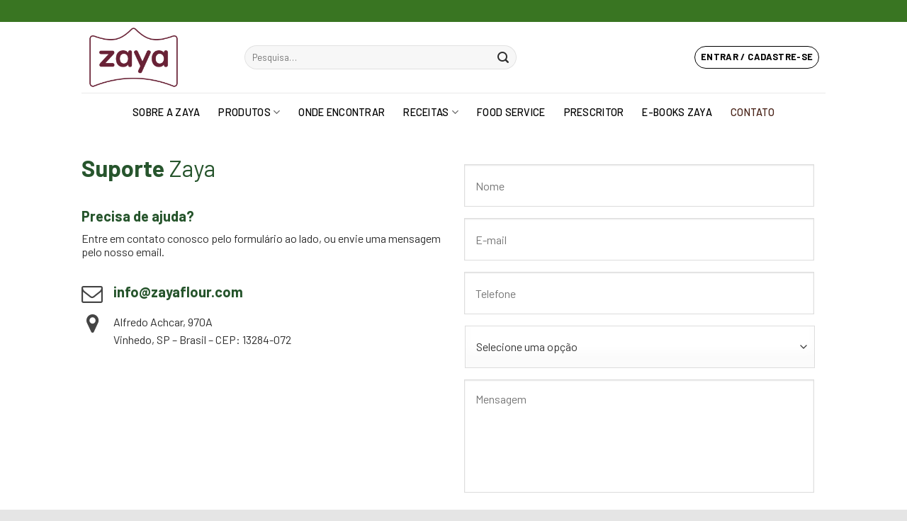

--- FILE ---
content_type: text/html; charset=UTF-8
request_url: https://zayaflour.com/contato/
body_size: 31236
content:
<!DOCTYPE html>
<!--[if IE 9 ]> <html lang="pt-BR" prefix="og: https://ogp.me/ns#" class="ie9 loading-site no-js"> <![endif]-->
<!--[if IE 8 ]> <html lang="pt-BR" prefix="og: https://ogp.me/ns#" class="ie8 loading-site no-js"> <![endif]-->
<!--[if (gte IE 9)|!(IE)]><!--><html lang="pt-BR" prefix="og: https://ogp.me/ns#" class="loading-site no-js"> <!--<![endif]-->
<head>
	<!-- Hotjar Tracking Code for https://zayaflour.com/ -->
<script>
    (function(h,o,t,j,a,r){
        h.hj=h.hj||function(){(h.hj.q=h.hj.q||[]).push(arguments)};
        h._hjSettings={hjid:2650229,hjsv:6};
        a=o.getElementsByTagName('head')[0];
        r=o.createElement('script');r.async=1;
        r.src=t+h._hjSettings.hjid+j+h._hjSettings.hjsv;
        a.appendChild(r);
    })(window,document,'https://static.hotjar.com/c/hotjar-','.js?sv=');
</script>
	<meta charset="UTF-8" />
<script type="text/javascript">
var gform;gform||(document.addEventListener("gform_main_scripts_loaded",function(){gform.scriptsLoaded=!0}),window.addEventListener("DOMContentLoaded",function(){gform.domLoaded=!0}),gform={domLoaded:!1,scriptsLoaded:!1,initializeOnLoaded:function(o){gform.domLoaded&&gform.scriptsLoaded?o():!gform.domLoaded&&gform.scriptsLoaded?window.addEventListener("DOMContentLoaded",o):document.addEventListener("gform_main_scripts_loaded",o)},hooks:{action:{},filter:{}},addAction:function(o,n,r,t){gform.addHook("action",o,n,r,t)},addFilter:function(o,n,r,t){gform.addHook("filter",o,n,r,t)},doAction:function(o){gform.doHook("action",o,arguments)},applyFilters:function(o){return gform.doHook("filter",o,arguments)},removeAction:function(o,n){gform.removeHook("action",o,n)},removeFilter:function(o,n,r){gform.removeHook("filter",o,n,r)},addHook:function(o,n,r,t,i){null==gform.hooks[o][n]&&(gform.hooks[o][n]=[]);var e=gform.hooks[o][n];null==i&&(i=n+"_"+e.length),gform.hooks[o][n].push({tag:i,callable:r,priority:t=null==t?10:t})},doHook:function(n,o,r){var t;if(r=Array.prototype.slice.call(r,1),null!=gform.hooks[n][o]&&((o=gform.hooks[n][o]).sort(function(o,n){return o.priority-n.priority}),o.forEach(function(o){"function"!=typeof(t=o.callable)&&(t=window[t]),"action"==n?t.apply(null,r):r[0]=t.apply(null,r)})),"filter"==n)return r[0]},removeHook:function(o,n,t,i){var r;null!=gform.hooks[o][n]&&(r=(r=gform.hooks[o][n]).filter(function(o,n,r){return!!(null!=i&&i!=o.tag||null!=t&&t!=o.priority)}),gform.hooks[o][n]=r)}});
</script>

	<link rel="profile" href="https://gmpg.org/xfn/11" />
	<link rel="pingback" href="https://zayaflour.com/xmlrpc.php" />

	<script>(function(html){html.className = html.className.replace(/\bno-js\b/,'js')})(document.documentElement);</script>
<meta name="viewport" content="width=device-width, initial-scale=1, maximum-scale=1" />
<!-- Otimização de mecanismos de pesquisa feita por Rank Math - https://s.rankmath.com/home -->
<title>Contato - Zaya</title>
<meta name="description" content="Entre em contato conosco pelo formulário ao lado, ou envie uma mensagem pelo nosso email."/>
<meta name="robots" content="follow, index, max-snippet:-1, max-video-preview:-1, max-image-preview:large"/>
<link rel="canonical" href="https://zayaflour.com/contato/" />
<meta property="og:locale" content="pt_BR" />
<meta property="og:type" content="article" />
<meta property="og:title" content="Contato - Zaya" />
<meta property="og:description" content="Entre em contato conosco pelo formulário ao lado, ou envie uma mensagem pelo nosso email." />
<meta property="og:url" content="https://zayaflour.com/contato/" />
<meta property="og:site_name" content="Zaya" />
<meta property="og:updated_time" content="2022-12-01T15:32:04-03:00" />
<meta property="og:image" content="https://zayaflour.com/wp-content/uploads/2021/07/Banner-Zaya-Receitas.jpeg" />
<meta property="og:image:secure_url" content="https://zayaflour.com/wp-content/uploads/2021/07/Banner-Zaya-Receitas.jpeg" />
<meta property="og:image:width" content="775" />
<meta property="og:image:height" content="400" />
<meta property="og:image:alt" content="Contato" />
<meta property="og:image:type" content="image/jpeg" />
<meta property="article:published_time" content="2019-11-19T15:06:54-03:00" />
<meta property="article:modified_time" content="2022-12-01T15:32:04-03:00" />
<meta name="twitter:card" content="summary_large_image" />
<meta name="twitter:title" content="Contato - Zaya" />
<meta name="twitter:description" content="Entre em contato conosco pelo formulário ao lado, ou envie uma mensagem pelo nosso email." />
<meta name="twitter:image" content="https://zayaflour.com/wp-content/uploads/2021/07/Banner-Zaya-Receitas.jpeg" />
<meta name="twitter:label1" content="Time to read" />
<meta name="twitter:data1" content="Less than a minute" />
<script type="application/ld+json" class="rank-math-schema">{"@context":"https://schema.org","@graph":[{"@type":"Organization","@id":"https://zayaflour.com/#organization","name":"Zaya Flour","url":"https://zayaflour.com","logo":{"@type":"ImageObject","@id":"https://zayaflour.com/#logo","url":"https://zayaflour.com/wp-content/uploads/2020/05/zaya_logo_site.png","contentUrl":"https://zayaflour.com/wp-content/uploads/2020/05/zaya_logo_site.png","caption":"Zaya Flour","inLanguage":"pt-BR","width":"242","height":"100"}},{"@type":"WebSite","@id":"https://zayaflour.com/#website","url":"https://zayaflour.com","name":"Zaya Flour","publisher":{"@id":"https://zayaflour.com/#organization"},"inLanguage":"pt-BR"},{"@type":"ImageObject","@id":"https://zayaflour.com/wp-content/uploads/2021/07/Banner-Zaya-Receitas.jpeg","url":"https://zayaflour.com/wp-content/uploads/2021/07/Banner-Zaya-Receitas.jpeg","width":"775","height":"400","inLanguage":"pt-BR"},{"@type":"WebPage","@id":"https://zayaflour.com/contato/#webpage","url":"https://zayaflour.com/contato/","name":"Contato - Zaya","datePublished":"2019-11-19T15:06:54-03:00","dateModified":"2022-12-01T15:32:04-03:00","isPartOf":{"@id":"https://zayaflour.com/#website"},"primaryImageOfPage":{"@id":"https://zayaflour.com/wp-content/uploads/2021/07/Banner-Zaya-Receitas.jpeg"},"inLanguage":"pt-BR"},{"@type":"Person","@id":"https://zayaflour.com/contato/#author","name":"Carolina Chaim","image":{"@type":"ImageObject","@id":"https://secure.gravatar.com/avatar/ee24c72e809ab130e7073f219aa931bf?s=96&amp;d=mm&amp;r=g","url":"https://secure.gravatar.com/avatar/ee24c72e809ab130e7073f219aa931bf?s=96&amp;d=mm&amp;r=g","caption":"Carolina Chaim","inLanguage":"pt-BR"},"worksFor":{"@id":"https://zayaflour.com/#organization"}},{"@type":"Article","headline":"Contato - Zaya","datePublished":"2019-11-19T15:06:54-03:00","dateModified":"2022-12-01T15:32:04-03:00","author":{"@id":"https://zayaflour.com/contato/#author","name":"Carolina Chaim"},"publisher":{"@id":"https://zayaflour.com/#organization"},"description":"Entre em contato conosco pelo formul\u00e1rio ao lado, ou envie uma mensagem pelo nosso email.","name":"Contato - Zaya","@id":"https://zayaflour.com/contato/#richSnippet","isPartOf":{"@id":"https://zayaflour.com/contato/#webpage"},"image":{"@id":"https://zayaflour.com/wp-content/uploads/2021/07/Banner-Zaya-Receitas.jpeg"},"inLanguage":"pt-BR","mainEntityOfPage":{"@id":"https://zayaflour.com/contato/#webpage"}}]}</script>
<!-- /Rank Math WordPress SEO plugin -->

<link rel='dns-prefetch' href='//fonts.googleapis.com' />
<link rel="alternate" type="application/rss+xml" title="Feed para Zaya &raquo;" href="https://zayaflour.com/feed/" />
<link rel="alternate" type="application/rss+xml" title="Feed de comentários para Zaya &raquo;" href="https://zayaflour.com/comments/feed/" />
<script type="text/javascript">
window._wpemojiSettings = {"baseUrl":"https:\/\/s.w.org\/images\/core\/emoji\/14.0.0\/72x72\/","ext":".png","svgUrl":"https:\/\/s.w.org\/images\/core\/emoji\/14.0.0\/svg\/","svgExt":".svg","source":{"concatemoji":"https:\/\/zayaflour.com\/wp-includes\/js\/wp-emoji-release.min.js?ver=6.2"}};
/*! This file is auto-generated */
!function(e,a,t){var n,r,o,i=a.createElement("canvas"),p=i.getContext&&i.getContext("2d");function s(e,t){p.clearRect(0,0,i.width,i.height),p.fillText(e,0,0);e=i.toDataURL();return p.clearRect(0,0,i.width,i.height),p.fillText(t,0,0),e===i.toDataURL()}function c(e){var t=a.createElement("script");t.src=e,t.defer=t.type="text/javascript",a.getElementsByTagName("head")[0].appendChild(t)}for(o=Array("flag","emoji"),t.supports={everything:!0,everythingExceptFlag:!0},r=0;r<o.length;r++)t.supports[o[r]]=function(e){if(p&&p.fillText)switch(p.textBaseline="top",p.font="600 32px Arial",e){case"flag":return s("\ud83c\udff3\ufe0f\u200d\u26a7\ufe0f","\ud83c\udff3\ufe0f\u200b\u26a7\ufe0f")?!1:!s("\ud83c\uddfa\ud83c\uddf3","\ud83c\uddfa\u200b\ud83c\uddf3")&&!s("\ud83c\udff4\udb40\udc67\udb40\udc62\udb40\udc65\udb40\udc6e\udb40\udc67\udb40\udc7f","\ud83c\udff4\u200b\udb40\udc67\u200b\udb40\udc62\u200b\udb40\udc65\u200b\udb40\udc6e\u200b\udb40\udc67\u200b\udb40\udc7f");case"emoji":return!s("\ud83e\udef1\ud83c\udffb\u200d\ud83e\udef2\ud83c\udfff","\ud83e\udef1\ud83c\udffb\u200b\ud83e\udef2\ud83c\udfff")}return!1}(o[r]),t.supports.everything=t.supports.everything&&t.supports[o[r]],"flag"!==o[r]&&(t.supports.everythingExceptFlag=t.supports.everythingExceptFlag&&t.supports[o[r]]);t.supports.everythingExceptFlag=t.supports.everythingExceptFlag&&!t.supports.flag,t.DOMReady=!1,t.readyCallback=function(){t.DOMReady=!0},t.supports.everything||(n=function(){t.readyCallback()},a.addEventListener?(a.addEventListener("DOMContentLoaded",n,!1),e.addEventListener("load",n,!1)):(e.attachEvent("onload",n),a.attachEvent("onreadystatechange",function(){"complete"===a.readyState&&t.readyCallback()})),(e=t.source||{}).concatemoji?c(e.concatemoji):e.wpemoji&&e.twemoji&&(c(e.twemoji),c(e.wpemoji)))}(window,document,window._wpemojiSettings);
</script>
<style type="text/css">
img.wp-smiley,
img.emoji {
	display: inline !important;
	border: none !important;
	box-shadow: none !important;
	height: 1em !important;
	width: 1em !important;
	margin: 0 0.07em !important;
	vertical-align: -0.1em !important;
	background: none !important;
	padding: 0 !important;
}
</style>
	<link rel='stylesheet' id='wp-block-library-css' href='https://zayaflour.com/wp-includes/css/dist/block-library/style.min.css?ver=6.2' type='text/css' media='all' />
<link rel='stylesheet' id='wc-blocks-vendors-style-css' href='https://zayaflour.com/wp-content/plugins/woocommerce/packages/woocommerce-blocks/build/wc-blocks-vendors-style.css?ver=9.6.6' type='text/css' media='all' />
<link rel='stylesheet' id='wc-blocks-style-css' href='https://zayaflour.com/wp-content/plugins/woocommerce/packages/woocommerce-blocks/build/wc-blocks-style.css?ver=9.6.6' type='text/css' media='all' />
<link rel='stylesheet' id='classic-theme-styles-css' href='https://zayaflour.com/wp-includes/css/classic-themes.min.css?ver=6.2' type='text/css' media='all' />
<style id='global-styles-inline-css' type='text/css'>
body{--wp--preset--color--black: #000000;--wp--preset--color--cyan-bluish-gray: #abb8c3;--wp--preset--color--white: #ffffff;--wp--preset--color--pale-pink: #f78da7;--wp--preset--color--vivid-red: #cf2e2e;--wp--preset--color--luminous-vivid-orange: #ff6900;--wp--preset--color--luminous-vivid-amber: #fcb900;--wp--preset--color--light-green-cyan: #7bdcb5;--wp--preset--color--vivid-green-cyan: #00d084;--wp--preset--color--pale-cyan-blue: #8ed1fc;--wp--preset--color--vivid-cyan-blue: #0693e3;--wp--preset--color--vivid-purple: #9b51e0;--wp--preset--gradient--vivid-cyan-blue-to-vivid-purple: linear-gradient(135deg,rgba(6,147,227,1) 0%,rgb(155,81,224) 100%);--wp--preset--gradient--light-green-cyan-to-vivid-green-cyan: linear-gradient(135deg,rgb(122,220,180) 0%,rgb(0,208,130) 100%);--wp--preset--gradient--luminous-vivid-amber-to-luminous-vivid-orange: linear-gradient(135deg,rgba(252,185,0,1) 0%,rgba(255,105,0,1) 100%);--wp--preset--gradient--luminous-vivid-orange-to-vivid-red: linear-gradient(135deg,rgba(255,105,0,1) 0%,rgb(207,46,46) 100%);--wp--preset--gradient--very-light-gray-to-cyan-bluish-gray: linear-gradient(135deg,rgb(238,238,238) 0%,rgb(169,184,195) 100%);--wp--preset--gradient--cool-to-warm-spectrum: linear-gradient(135deg,rgb(74,234,220) 0%,rgb(151,120,209) 20%,rgb(207,42,186) 40%,rgb(238,44,130) 60%,rgb(251,105,98) 80%,rgb(254,248,76) 100%);--wp--preset--gradient--blush-light-purple: linear-gradient(135deg,rgb(255,206,236) 0%,rgb(152,150,240) 100%);--wp--preset--gradient--blush-bordeaux: linear-gradient(135deg,rgb(254,205,165) 0%,rgb(254,45,45) 50%,rgb(107,0,62) 100%);--wp--preset--gradient--luminous-dusk: linear-gradient(135deg,rgb(255,203,112) 0%,rgb(199,81,192) 50%,rgb(65,88,208) 100%);--wp--preset--gradient--pale-ocean: linear-gradient(135deg,rgb(255,245,203) 0%,rgb(182,227,212) 50%,rgb(51,167,181) 100%);--wp--preset--gradient--electric-grass: linear-gradient(135deg,rgb(202,248,128) 0%,rgb(113,206,126) 100%);--wp--preset--gradient--midnight: linear-gradient(135deg,rgb(2,3,129) 0%,rgb(40,116,252) 100%);--wp--preset--duotone--dark-grayscale: url('#wp-duotone-dark-grayscale');--wp--preset--duotone--grayscale: url('#wp-duotone-grayscale');--wp--preset--duotone--purple-yellow: url('#wp-duotone-purple-yellow');--wp--preset--duotone--blue-red: url('#wp-duotone-blue-red');--wp--preset--duotone--midnight: url('#wp-duotone-midnight');--wp--preset--duotone--magenta-yellow: url('#wp-duotone-magenta-yellow');--wp--preset--duotone--purple-green: url('#wp-duotone-purple-green');--wp--preset--duotone--blue-orange: url('#wp-duotone-blue-orange');--wp--preset--font-size--small: 13px;--wp--preset--font-size--medium: 20px;--wp--preset--font-size--large: 36px;--wp--preset--font-size--x-large: 42px;--wp--preset--spacing--20: 0.44rem;--wp--preset--spacing--30: 0.67rem;--wp--preset--spacing--40: 1rem;--wp--preset--spacing--50: 1.5rem;--wp--preset--spacing--60: 2.25rem;--wp--preset--spacing--70: 3.38rem;--wp--preset--spacing--80: 5.06rem;--wp--preset--shadow--natural: 6px 6px 9px rgba(0, 0, 0, 0.2);--wp--preset--shadow--deep: 12px 12px 50px rgba(0, 0, 0, 0.4);--wp--preset--shadow--sharp: 6px 6px 0px rgba(0, 0, 0, 0.2);--wp--preset--shadow--outlined: 6px 6px 0px -3px rgba(255, 255, 255, 1), 6px 6px rgba(0, 0, 0, 1);--wp--preset--shadow--crisp: 6px 6px 0px rgba(0, 0, 0, 1);}:where(.is-layout-flex){gap: 0.5em;}body .is-layout-flow > .alignleft{float: left;margin-inline-start: 0;margin-inline-end: 2em;}body .is-layout-flow > .alignright{float: right;margin-inline-start: 2em;margin-inline-end: 0;}body .is-layout-flow > .aligncenter{margin-left: auto !important;margin-right: auto !important;}body .is-layout-constrained > .alignleft{float: left;margin-inline-start: 0;margin-inline-end: 2em;}body .is-layout-constrained > .alignright{float: right;margin-inline-start: 2em;margin-inline-end: 0;}body .is-layout-constrained > .aligncenter{margin-left: auto !important;margin-right: auto !important;}body .is-layout-constrained > :where(:not(.alignleft):not(.alignright):not(.alignfull)){max-width: var(--wp--style--global--content-size);margin-left: auto !important;margin-right: auto !important;}body .is-layout-constrained > .alignwide{max-width: var(--wp--style--global--wide-size);}body .is-layout-flex{display: flex;}body .is-layout-flex{flex-wrap: wrap;align-items: center;}body .is-layout-flex > *{margin: 0;}:where(.wp-block-columns.is-layout-flex){gap: 2em;}.has-black-color{color: var(--wp--preset--color--black) !important;}.has-cyan-bluish-gray-color{color: var(--wp--preset--color--cyan-bluish-gray) !important;}.has-white-color{color: var(--wp--preset--color--white) !important;}.has-pale-pink-color{color: var(--wp--preset--color--pale-pink) !important;}.has-vivid-red-color{color: var(--wp--preset--color--vivid-red) !important;}.has-luminous-vivid-orange-color{color: var(--wp--preset--color--luminous-vivid-orange) !important;}.has-luminous-vivid-amber-color{color: var(--wp--preset--color--luminous-vivid-amber) !important;}.has-light-green-cyan-color{color: var(--wp--preset--color--light-green-cyan) !important;}.has-vivid-green-cyan-color{color: var(--wp--preset--color--vivid-green-cyan) !important;}.has-pale-cyan-blue-color{color: var(--wp--preset--color--pale-cyan-blue) !important;}.has-vivid-cyan-blue-color{color: var(--wp--preset--color--vivid-cyan-blue) !important;}.has-vivid-purple-color{color: var(--wp--preset--color--vivid-purple) !important;}.has-black-background-color{background-color: var(--wp--preset--color--black) !important;}.has-cyan-bluish-gray-background-color{background-color: var(--wp--preset--color--cyan-bluish-gray) !important;}.has-white-background-color{background-color: var(--wp--preset--color--white) !important;}.has-pale-pink-background-color{background-color: var(--wp--preset--color--pale-pink) !important;}.has-vivid-red-background-color{background-color: var(--wp--preset--color--vivid-red) !important;}.has-luminous-vivid-orange-background-color{background-color: var(--wp--preset--color--luminous-vivid-orange) !important;}.has-luminous-vivid-amber-background-color{background-color: var(--wp--preset--color--luminous-vivid-amber) !important;}.has-light-green-cyan-background-color{background-color: var(--wp--preset--color--light-green-cyan) !important;}.has-vivid-green-cyan-background-color{background-color: var(--wp--preset--color--vivid-green-cyan) !important;}.has-pale-cyan-blue-background-color{background-color: var(--wp--preset--color--pale-cyan-blue) !important;}.has-vivid-cyan-blue-background-color{background-color: var(--wp--preset--color--vivid-cyan-blue) !important;}.has-vivid-purple-background-color{background-color: var(--wp--preset--color--vivid-purple) !important;}.has-black-border-color{border-color: var(--wp--preset--color--black) !important;}.has-cyan-bluish-gray-border-color{border-color: var(--wp--preset--color--cyan-bluish-gray) !important;}.has-white-border-color{border-color: var(--wp--preset--color--white) !important;}.has-pale-pink-border-color{border-color: var(--wp--preset--color--pale-pink) !important;}.has-vivid-red-border-color{border-color: var(--wp--preset--color--vivid-red) !important;}.has-luminous-vivid-orange-border-color{border-color: var(--wp--preset--color--luminous-vivid-orange) !important;}.has-luminous-vivid-amber-border-color{border-color: var(--wp--preset--color--luminous-vivid-amber) !important;}.has-light-green-cyan-border-color{border-color: var(--wp--preset--color--light-green-cyan) !important;}.has-vivid-green-cyan-border-color{border-color: var(--wp--preset--color--vivid-green-cyan) !important;}.has-pale-cyan-blue-border-color{border-color: var(--wp--preset--color--pale-cyan-blue) !important;}.has-vivid-cyan-blue-border-color{border-color: var(--wp--preset--color--vivid-cyan-blue) !important;}.has-vivid-purple-border-color{border-color: var(--wp--preset--color--vivid-purple) !important;}.has-vivid-cyan-blue-to-vivid-purple-gradient-background{background: var(--wp--preset--gradient--vivid-cyan-blue-to-vivid-purple) !important;}.has-light-green-cyan-to-vivid-green-cyan-gradient-background{background: var(--wp--preset--gradient--light-green-cyan-to-vivid-green-cyan) !important;}.has-luminous-vivid-amber-to-luminous-vivid-orange-gradient-background{background: var(--wp--preset--gradient--luminous-vivid-amber-to-luminous-vivid-orange) !important;}.has-luminous-vivid-orange-to-vivid-red-gradient-background{background: var(--wp--preset--gradient--luminous-vivid-orange-to-vivid-red) !important;}.has-very-light-gray-to-cyan-bluish-gray-gradient-background{background: var(--wp--preset--gradient--very-light-gray-to-cyan-bluish-gray) !important;}.has-cool-to-warm-spectrum-gradient-background{background: var(--wp--preset--gradient--cool-to-warm-spectrum) !important;}.has-blush-light-purple-gradient-background{background: var(--wp--preset--gradient--blush-light-purple) !important;}.has-blush-bordeaux-gradient-background{background: var(--wp--preset--gradient--blush-bordeaux) !important;}.has-luminous-dusk-gradient-background{background: var(--wp--preset--gradient--luminous-dusk) !important;}.has-pale-ocean-gradient-background{background: var(--wp--preset--gradient--pale-ocean) !important;}.has-electric-grass-gradient-background{background: var(--wp--preset--gradient--electric-grass) !important;}.has-midnight-gradient-background{background: var(--wp--preset--gradient--midnight) !important;}.has-small-font-size{font-size: var(--wp--preset--font-size--small) !important;}.has-medium-font-size{font-size: var(--wp--preset--font-size--medium) !important;}.has-large-font-size{font-size: var(--wp--preset--font-size--large) !important;}.has-x-large-font-size{font-size: var(--wp--preset--font-size--x-large) !important;}
.wp-block-navigation a:where(:not(.wp-element-button)){color: inherit;}
:where(.wp-block-columns.is-layout-flex){gap: 2em;}
.wp-block-pullquote{font-size: 1.5em;line-height: 1.6;}
</style>
<link rel='stylesheet' id='rs-plugin-settings-css' href='https://zayaflour.com/wp-content/plugins/revslider/public/assets/css/rs6.css?ver=6.3.4' type='text/css' media='all' />
<style id='rs-plugin-settings-inline-css' type='text/css'>
#rs-demo-id {}
</style>
<style id='woocommerce-inline-inline-css' type='text/css'>
.woocommerce form .form-row .required { visibility: visible; }
</style>
<link rel='stylesheet' id='wt-smart-coupon-for-woo-css' href='https://zayaflour.com/wp-content/plugins/wt-smart-coupons-for-woocommerce/public/css/wt-smart-coupon-public.css?ver=1.4.6' type='text/css' media='all' />
<link rel='stylesheet' id='woo-variation-swatches-css' href='https://zayaflour.com/wp-content/plugins/woo-variation-swatches/assets/css/frontend.min.css?ver=1681220171' type='text/css' media='all' />
<style id='woo-variation-swatches-inline-css' type='text/css'>
:root {
--wvs-tick:url("data:image/svg+xml;utf8,%3Csvg filter='drop-shadow(0px 0px 2px rgb(0 0 0 / .8))' xmlns='http://www.w3.org/2000/svg'  viewBox='0 0 30 30'%3E%3Cpath fill='none' stroke='%23ffffff' stroke-linecap='round' stroke-linejoin='round' stroke-width='4' d='M4 16L11 23 27 7'/%3E%3C/svg%3E");

--wvs-cross:url("data:image/svg+xml;utf8,%3Csvg filter='drop-shadow(0px 0px 5px rgb(255 255 255 / .6))' xmlns='http://www.w3.org/2000/svg' width='72px' height='72px' viewBox='0 0 24 24'%3E%3Cpath fill='none' stroke='%23ff0000' stroke-linecap='round' stroke-width='0.6' d='M5 5L19 19M19 5L5 19'/%3E%3C/svg%3E");
--wvs-single-product-item-width:30px;
--wvs-single-product-item-height:30px;
--wvs-single-product-item-font-size:16px}
</style>
<link rel='stylesheet' id='woocommerce-mercadopago-global-css-css' href='https://zayaflour.com/wp-content/plugins/woocommerce-mercadopago/includes/../assets/css/global.min.css?ver=6.7.2' type='text/css' media='all' />
<link rel='stylesheet' id='flatsome-icons-css' href='https://zayaflour.com/wp-content/themes/flatsome/assets/css/fl-icons.css?ver=3.12' type='text/css' media='all' />
<link rel='stylesheet' id='js_composer_front-css' href='https://zayaflour.com/wp-content/plugins/js_composer/assets/css/js_composer.min.css?ver=6.10.0' type='text/css' media='all' />
<link rel='stylesheet' id='js_composer_custom_css-css' href='//zayaflour.com/wp-content/uploads/js_composer/custom.css?ver=6.10.0' type='text/css' media='all' />
<link rel='stylesheet' id='gforms_reset_css-css' href='https://zayaflour.com/wp-content/plugins/gravityforms/legacy/css/formreset.min.css?ver=2.6.4.1' type='text/css' media='all' />
<link rel='stylesheet' id='gforms_formsmain_css-css' href='https://zayaflour.com/wp-content/plugins/gravityforms/legacy/css/formsmain.min.css?ver=2.6.4.1' type='text/css' media='all' />
<link rel='stylesheet' id='gforms_ready_class_css-css' href='https://zayaflour.com/wp-content/plugins/gravityforms/legacy/css/readyclass.min.css?ver=2.6.4.1' type='text/css' media='all' />
<link rel='stylesheet' id='gforms_browsers_css-css' href='https://zayaflour.com/wp-content/plugins/gravityforms/legacy/css/browsers.min.css?ver=2.6.4.1' type='text/css' media='all' />
<link rel='stylesheet' id='awcfe-frontend-css' href='https://zayaflour.com/wp-content/plugins/checkout-field-editor-and-manager-for-woocommerce/assets/css/frontend.css?ver=2.2.16' type='text/css' media='all' />
<link rel='stylesheet' id='bsf-Defaults-css' href='https://zayaflour.com/wp-content/uploads/smile_fonts/Defaults/Defaults.css?ver=3.19.11' type='text/css' media='all' />
<link rel='stylesheet' id='ultimate-vc-addons-style-css' href='https://zayaflour.com/wp-content/plugins/Ultimate_VC_Addons/assets/min-css/style.min.css?ver=3.19.11' type='text/css' media='all' />
<link rel='stylesheet' id='ultimate-vc-addons-animate-css' href='https://zayaflour.com/wp-content/plugins/Ultimate_VC_Addons/assets/min-css/animate.min.css?ver=3.19.11' type='text/css' media='all' />
<link rel='stylesheet' id='ultimate-vc-addons-tooltip-css' href='https://zayaflour.com/wp-content/plugins/Ultimate_VC_Addons/assets/min-css/tooltip.min.css?ver=3.19.11' type='text/css' media='all' />
<link rel='stylesheet' id='flatsome-main-css' href='https://zayaflour.com/wp-content/themes/flatsome/assets/css/flatsome.css?ver=3.12.2' type='text/css' media='all' />
<link rel='stylesheet' id='flatsome-shop-css' href='https://zayaflour.com/wp-content/themes/flatsome/assets/css/flatsome-shop.css?ver=3.12.2' type='text/css' media='all' />
<link rel='stylesheet' id='flatsome-style-css' href='https://zayaflour.com/wp-content/themes/flatsome/style.css?ver=3.12.2' type='text/css' media='all' />
<link rel='stylesheet' id='flatsome-googlefonts-css' href='//fonts.googleapis.com/css?family=Barlow%3Aregular%2C700%2Cregular%2C500%7CSedgwick+Ave%3Aregular%2Cregular&#038;display=block&#038;ver=3.9' type='text/css' media='all' />
<script type='text/javascript' src='https://zayaflour.com/wp-includes/js/jquery/jquery.min.js?ver=3.6.3' id='jquery-core-js'></script>
<script type='text/javascript' src='https://zayaflour.com/wp-includes/js/jquery/jquery-migrate.min.js?ver=3.4.0' id='jquery-migrate-js'></script>
<script type='text/javascript' src='https://zayaflour.com/wp-content/plugins/revslider/public/assets/js/rbtools.min.js?ver=6.3.4' id='tp-tools-js'></script>
<script type='text/javascript' src='https://zayaflour.com/wp-content/plugins/revslider/public/assets/js/rs6.min.js?ver=6.3.4' id='revmin-js'></script>
<script type='text/javascript' src='https://zayaflour.com/wp-content/plugins/woocommerce/assets/js/jquery-blockui/jquery.blockUI.min.js?ver=2.7.0-wc.7.5.1' id='jquery-blockui-js'></script>
<script type='text/javascript' id='wc-add-to-cart-js-extra'>
/* <![CDATA[ */
var wc_add_to_cart_params = {"ajax_url":"\/wp-admin\/admin-ajax.php","wc_ajax_url":"\/?wc-ajax=%%endpoint%%","i18n_view_cart":"Ver carrinho","cart_url":"https:\/\/zayaflour.com\/carrinho\/","is_cart":"","cart_redirect_after_add":"no"};
/* ]]> */
</script>
<script type='text/javascript' src='https://zayaflour.com/wp-content/plugins/woocommerce/assets/js/frontend/add-to-cart.min.js?ver=7.5.1' id='wc-add-to-cart-js'></script>
<script type='text/javascript' id='wt-smart-coupon-for-woo-js-extra'>
/* <![CDATA[ */
var WTSmartCouponOBJ = {"ajaxurl":"https:\/\/zayaflour.com\/wp-admin\/admin-ajax.php","nonces":{"public":"b927e7bc01","apply_coupon":"8287e84f41"},"labels":{"please_wait":"Please wait...","choose_variation":"Please choose a variation","error":"Error !!!"}};
/* ]]> */
</script>
<script type='text/javascript' src='https://zayaflour.com/wp-content/plugins/wt-smart-coupons-for-woocommerce/public/js/wt-smart-coupon-public.js?ver=1.4.6' id='wt-smart-coupon-for-woo-js'></script>
<script type='text/javascript' src='https://zayaflour.com/wp-content/plugins/js_composer/assets/js/vendors/woocommerce-add-to-cart.js?ver=6.10.0' id='vc_woocommerce-add-to-cart-js-js'></script>
<script type='text/javascript' defer='defer' src='https://zayaflour.com/wp-content/plugins/gravityforms/js/jquery.json.min.js?ver=2.6.4.1' id='gform_json-js'></script>
<script type='text/javascript' id='gform_gravityforms-js-extra'>
/* <![CDATA[ */
var gf_global = {"gf_currency_config":{"name":"Real brasileiro","symbol_left":"R$","symbol_right":"","symbol_padding":" ","thousand_separator":".","decimal_separator":",","decimals":2,"code":"BRL"},"base_url":"https:\/\/zayaflour.com\/wp-content\/plugins\/gravityforms","number_formats":[],"spinnerUrl":"https:\/\/zayaflour.com\/wp-content\/plugins\/gravityforms\/images\/spinner.svg","strings":{"newRowAdded":"Nova linha adicionada.","rowRemoved":"Linha removida","formSaved":"O formul\u00e1rio foi salvo. O conte\u00fado cont\u00e9m o link para retornar e preencher o formul\u00e1rio."}};
var gform_i18n = {"datepicker":{"days":{"monday":"Seg","tuesday":"Ter","wednesday":"Qua","thursday":"Qui","friday":"Sex","saturday":"S\u00e1b","sunday":"Dom"},"months":{"january":"janeiro","february":"fevereiro","march":"mar\u00e7o","april":"abril","may":"maio","june":"junho","july":"julho","august":"agosto","september":"setembro","october":"outubro","november":"novembro","december":"dezembro"},"firstDay":0,"iconText":"Selecione uma data"}};
var gf_legacy_multi = {"1":"1"};
var gform_gravityforms = {"strings":{"invalid_file_extension":"Este tipo de arquivo n\u00e3o \u00e9 permitido. Deve ser um dos seguintes:","delete_file":"Excluir este arquivo","in_progress":"em progresso","file_exceeds_limit":"O arquivo excede o limite de tamanho.","illegal_extension":"Este tipo de arquivo n\u00e3o \u00e9 permitido.","max_reached":"O n\u00famero m\u00e1ximo arquivos permitidos foi atingido.","unknown_error":"Ocorreu um erro ao salvar o arquivo no servidor","currently_uploading":"Aguarde o envio ser completado","cancel":"Cancelar","cancel_upload":"Cancelar este envio","cancelled":"Cancelado"},"vars":{"images_url":"https:\/\/zayaflour.com\/wp-content\/plugins\/gravityforms\/images"}};
/* ]]> */
</script>
<script type='text/javascript' id='gform_gravityforms-js-before'>

</script>
<script type='text/javascript' defer='defer' src='https://zayaflour.com/wp-content/plugins/gravityforms/js/gravityforms.min.js?ver=2.6.4.1' id='gform_gravityforms-js'></script>
<script type='text/javascript' src='https://zayaflour.com/wp-content/plugins/Ultimate_VC_Addons/assets/min-js/ultimate-params.min.js?ver=3.19.11' id='ultimate-vc-addons-params-js'></script>
<script type='text/javascript' src='https://zayaflour.com/wp-content/plugins/Ultimate_VC_Addons/assets/min-js/custom.min.js?ver=3.19.11' id='ultimate-vc-addons-custom-js'></script>
<link rel="https://api.w.org/" href="https://zayaflour.com/wp-json/" /><link rel="alternate" type="application/json" href="https://zayaflour.com/wp-json/wp/v2/pages/26172" /><link rel="EditURI" type="application/rsd+xml" title="RSD" href="https://zayaflour.com/xmlrpc.php?rsd" />
<link rel="wlwmanifest" type="application/wlwmanifest+xml" href="https://zayaflour.com/wp-includes/wlwmanifest.xml" />
<meta name="generator" content="WordPress 6.2" />
<link rel='shortlink' href='https://zayaflour.com/?p=26172' />
<link rel="alternate" type="application/json+oembed" href="https://zayaflour.com/wp-json/oembed/1.0/embed?url=https%3A%2F%2Fzayaflour.com%2Fcontato%2F" />
<link rel="alternate" type="text/xml+oembed" href="https://zayaflour.com/wp-json/oembed/1.0/embed?url=https%3A%2F%2Fzayaflour.com%2Fcontato%2F&#038;format=xml" />
            <style>.bg{opacity: 0; transition: opacity 1s; -webkit-transition: opacity 1s;} .bg-loaded{opacity: 1;}</style><!--[if IE]><link rel="stylesheet" type="text/css" href="https://zayaflour.com/wp-content/themes/flatsome/assets/css/ie-fallback.css"><script src="//cdnjs.cloudflare.com/ajax/libs/html5shiv/3.6.1/html5shiv.js"></script><script>var head = document.getElementsByTagName('head')[0],style = document.createElement('style');style.type = 'text/css';style.styleSheet.cssText = ':before,:after{content:none !important';head.appendChild(style);setTimeout(function(){head.removeChild(style);}, 0);</script><script src="https://zayaflour.com/wp-content/themes/flatsome/assets/libs/ie-flexibility.js"></script><![endif]--><!-- Global site tag (gtag.js) - Google Analytics -->
<script async src="https://www.googletagmanager.com/gtag/js?id=UA-37201867-1"></script>
<script>
  window.dataLayer = window.dataLayer || [];
  function gtag(){dataLayer.push(arguments);}
  gtag('js', new Date());

  gtag('config', 'UA-90111541-1');
</script>


<!-- Google Tag Manager -->
<script>(function(w,d,s,l,i){w[l]=w[l]||[];w[l].push({'gtm.start':
new Date().getTime(),event:'gtm.js'});var f=d.getElementsByTagName(s)[0],
j=d.createElement(s),dl=l!='dataLayer'?'&l='+l:'';j.async=true;j.src=
'https://www.googletagmanager.com/gtm.js?id='+i+dl;f.parentNode.insertBefore(j,f);
})(window,document,'script','dataLayer','GTM-MWK53S4');</script>
<!-- End Google Tag Manager -->


<script type="text/javascript" async src="https://d335luupugsy2.cloudfront.net/js/loader-scripts/cc7183bc-db53-4b03-a7df-c1e4b8439d9c-loader.js" ></script>

<meta name="adopt-website-id" content="e27f8532-ac13-45f4-b9da-41dd517085b4" />
          <script src="//tag.goadopt.io/injector.js?website_code=e27f8532-ac13-45f4-b9da-41dd517085b4" class="adopt-injector"></script>

<script>window.adoptHideAfterConsent=true;</script>




	<noscript><style>.woocommerce-product-gallery{ opacity: 1 !important; }</style></noscript>
	<style>
			button.alert_button_hover:hover, button.unsubscribe_button:hover {
				background: #482a1e !important;
				color: #ffffff !important;
				border-color: fbfbfb !important;
			}
		</style>    <script data-cfasync="false" data-no-optimize="1" data-pagespeed-no-defer>
      var tvc_lc = 'BRL';
    </script>
    <script data-cfasync="false" data-no-optimize="1" data-pagespeed-no-defer>
      var tvc_lc = 'BRL';
    </script>
        <script data-cfasync="false" data-no-optimize="1" data-pagespeed-no-defer>
      var adsTringId = '';
      var ads_ert = '';
      var ads_edrt = '';
    </script>
          <!--Conversios.io – Google Analytics and Google Shopping plugin for WooCommerce-->
      <script async src="https://www.googletagmanager.com/gtag/js?id=UA-90111541-1"></script>
      <script data-cfasync="false" data-no-optimize="1" data-pagespeed-no-defer>
        window.dataLayer = window.dataLayer || [];

        function gtag() {
          dataLayer.push(arguments);
        }
        gtag("js", new Date());
        gtag("config", "UA-90111541-1", {
           "cookie_domain": "auto",
           "custom_map": {
            "dimension1": "user_id",
            "dimension3": "user_type",
            "dimension4": "page_type",
            "dimension5": "day_type",
            "dimension6": "local_time_slot_of_the_day",
            "dimension7": "product_discount",
            "dimension8": "stock_status",
            "dimension9": "inventory",
            "dimension10": "search_query_parameter",
            "dimension11": "payment_method",
            "dimension12": "shipping_tier",
            "metric1": "number_of_product_clicks_on_home_page",
            "metric2": "number_of_product_clicks_on_plp",
            "metric3": "number_of_product_clicks_on_pdp",
            "metric4": "number_of_product_clicks_on_cart",
            "metric5": "time_taken_to_add_to_cart",
            "metric6": "time_taked_to_add_to_wishlist",
            "metric7": "time_taken_to_make_the_purchase"
          }
        });
      </script>
          <!-- Conversios.io - Meta Pixel Code -->
      <script data-cfasync="false" data-no-optimize="1" data-pagespeed-no-defer>
        ! function(f, b, e, v, n, t, s) {
          if (f.fbq) return;
          n = f.fbq = function() {
            n.callMethod ?
              n.callMethod.apply(n, arguments) : n.queue.push(arguments)
          };
          if (!f._fbq) f._fbq = n;
          n.push = n;
          n.loaded = !0;
          n.version = '2.0';
          n.queue = [];
          t = b.createElement(e);
          t.async = !0;
          t.src = v;
          s = b.getElementsByTagName(e)[0];
          s.parentNode.insertBefore(t, s)
        }(window, document, 'script',
          'https://connect.facebook.net/en_US/fbevents.js');
        fbq('init', '1583457541973432');
        fbq('track', 'PageView', {}, {
          eventID: 'f162dd9c82484d48be279804730eb621'
        });
      </script>
      <noscript><img height="1" width="1" style="display:none" src="https://www.facebook.com/tr?id=1583457541973432&ev=PageView&noscript=1" /></noscript>
      <!-- End Meta Pixel Code -->
        <script>
      (window.gaDevIds = window.gaDevIds || []).push('5CDcaG');
    </script>
  			<script  type="text/javascript">
				!function(f,b,e,v,n,t,s){if(f.fbq)return;n=f.fbq=function(){n.callMethod?
					n.callMethod.apply(n,arguments):n.queue.push(arguments)};if(!f._fbq)f._fbq=n;
					n.push=n;n.loaded=!0;n.version='2.0';n.queue=[];t=b.createElement(e);t.async=!0;
					t.src=v;s=b.getElementsByTagName(e)[0];s.parentNode.insertBefore(t,s)}(window,
					document,'script','https://connect.facebook.net/en_US/fbevents.js');
			</script>
			<!-- WooCommerce Facebook Integration Begin -->
			<script  type="text/javascript">

				fbq('init', '379803799293142', {}, {
    "agent": "woocommerce-7.5.1-3.1.4"
});

				fbq( 'track', 'PageView', {
    "source": "woocommerce",
    "version": "7.5.1",
    "pluginVersion": "3.1.4"
} );

				document.addEventListener( 'DOMContentLoaded', function() {
					jQuery && jQuery( function( $ ) {
						// Insert placeholder for events injected when a product is added to the cart through AJAX.
						$( document.body ).append( '<div class=\"wc-facebook-pixel-event-placeholder\"></div>' );
					} );
				}, false );

			</script>
			<!-- WooCommerce Facebook Integration End -->
			<meta name="generator" content="Powered by WPBakery Page Builder - drag and drop page builder for WordPress."/>
<meta name="generator" content="Powered by Slider Revolution 6.3.4 - responsive, Mobile-Friendly Slider Plugin for WordPress with comfortable drag and drop interface." />
<link rel="icon" href="https://zayaflour.com/wp-content/uploads/2025/10/cropped-zaya-fav-32x32.png" sizes="32x32" />
<link rel="icon" href="https://zayaflour.com/wp-content/uploads/2025/10/cropped-zaya-fav-192x192.png" sizes="192x192" />
<link rel="apple-touch-icon" href="https://zayaflour.com/wp-content/uploads/2025/10/cropped-zaya-fav-180x180.png" />
<meta name="msapplication-TileImage" content="https://zayaflour.com/wp-content/uploads/2025/10/cropped-zaya-fav-270x270.png" />
<script type="text/javascript">function setREVStartSize(e){
			//window.requestAnimationFrame(function() {				 
				window.RSIW = window.RSIW===undefined ? window.innerWidth : window.RSIW;	
				window.RSIH = window.RSIH===undefined ? window.innerHeight : window.RSIH;	
				try {								
					var pw = document.getElementById(e.c).parentNode.offsetWidth,
						newh;
					pw = pw===0 || isNaN(pw) ? window.RSIW : pw;
					e.tabw = e.tabw===undefined ? 0 : parseInt(e.tabw);
					e.thumbw = e.thumbw===undefined ? 0 : parseInt(e.thumbw);
					e.tabh = e.tabh===undefined ? 0 : parseInt(e.tabh);
					e.thumbh = e.thumbh===undefined ? 0 : parseInt(e.thumbh);
					e.tabhide = e.tabhide===undefined ? 0 : parseInt(e.tabhide);
					e.thumbhide = e.thumbhide===undefined ? 0 : parseInt(e.thumbhide);
					e.mh = e.mh===undefined || e.mh=="" || e.mh==="auto" ? 0 : parseInt(e.mh,0);		
					if(e.layout==="fullscreen" || e.l==="fullscreen") 						
						newh = Math.max(e.mh,window.RSIH);					
					else{					
						e.gw = Array.isArray(e.gw) ? e.gw : [e.gw];
						for (var i in e.rl) if (e.gw[i]===undefined || e.gw[i]===0) e.gw[i] = e.gw[i-1];					
						e.gh = e.el===undefined || e.el==="" || (Array.isArray(e.el) && e.el.length==0)? e.gh : e.el;
						e.gh = Array.isArray(e.gh) ? e.gh : [e.gh];
						for (var i in e.rl) if (e.gh[i]===undefined || e.gh[i]===0) e.gh[i] = e.gh[i-1];
											
						var nl = new Array(e.rl.length),
							ix = 0,						
							sl;					
						e.tabw = e.tabhide>=pw ? 0 : e.tabw;
						e.thumbw = e.thumbhide>=pw ? 0 : e.thumbw;
						e.tabh = e.tabhide>=pw ? 0 : e.tabh;
						e.thumbh = e.thumbhide>=pw ? 0 : e.thumbh;					
						for (var i in e.rl) nl[i] = e.rl[i]<window.RSIW ? 0 : e.rl[i];
						sl = nl[0];									
						for (var i in nl) if (sl>nl[i] && nl[i]>0) { sl = nl[i]; ix=i;}															
						var m = pw>(e.gw[ix]+e.tabw+e.thumbw) ? 1 : (pw-(e.tabw+e.thumbw)) / (e.gw[ix]);					
						newh =  (e.gh[ix] * m) + (e.tabh + e.thumbh);
					}				
					if(window.rs_init_css===undefined) window.rs_init_css = document.head.appendChild(document.createElement("style"));					
					document.getElementById(e.c).height = newh+"px";
					window.rs_init_css.innerHTML += "#"+e.c+"_wrapper { height: "+newh+"px }";				
				} catch(e){
					console.log("Failure at Presize of Slider:" + e)
				}					   
			//});
		  };</script>
<style id="custom-css" type="text/css">:root {--primary-color: #482217;}.header-main{height: 100px}#logo img{max-height: 100px}#logo{width:200px;}#logo img{padding:6px 0;}.header-bottom{min-height: 55px}.header-top{min-height: 31px}.transparent .header-main{height: 265px}.transparent #logo img{max-height: 265px}.has-transparent + .page-title:first-of-type,.has-transparent + #main > .page-title,.has-transparent + #main > div > .page-title,.has-transparent + #main .page-header-wrapper:first-of-type .page-title{padding-top: 345px;}.transparent .header-wrapper{background-color: #ffffff!important;}.transparent .top-divider{display: none;}.header.show-on-scroll,.stuck .header-main{height:70px!important}.stuck #logo img{max-height: 70px!important}.search-form{ width: 61%;}.header-bg-color, .header-wrapper {background-color: #ffffff}.header-bottom {background-color: #ffffff}.header-main .nav > li > a{line-height: 16px }.stuck .header-main .nav > li > a{line-height: 50px }.header-bottom-nav > li > a{line-height: 30px }@media (max-width: 549px) {.header-main{height: 70px}#logo img{max-height: 70px}}.main-menu-overlay{background-color: #ffffff}.nav-dropdown{font-size:100%}.header-top{background-color:#397522!important;}/* Color */.accordion-title.active, .has-icon-bg .icon .icon-inner,.logo a, .primary.is-underline, .primary.is-link, .badge-outline .badge-inner, .nav-outline > li.active> a,.nav-outline >li.active > a, .cart-icon strong,[data-color='primary'], .is-outline.primary{color: #482217;}/* Color !important */[data-text-color="primary"]{color: #482217!important;}/* Background Color */[data-text-bg="primary"]{background-color: #482217;}/* Background */.scroll-to-bullets a,.featured-title, .label-new.menu-item > a:after, .nav-pagination > li > .current,.nav-pagination > li > span:hover,.nav-pagination > li > a:hover,.has-hover:hover .badge-outline .badge-inner,button[type="submit"], .button.wc-forward:not(.checkout):not(.checkout-button), .button.submit-button, .button.primary:not(.is-outline),.featured-table .title,.is-outline:hover, .has-icon:hover .icon-label,.nav-dropdown-bold .nav-column li > a:hover, .nav-dropdown.nav-dropdown-bold > li > a:hover, .nav-dropdown-bold.dark .nav-column li > a:hover, .nav-dropdown.nav-dropdown-bold.dark > li > a:hover, .is-outline:hover, .tagcloud a:hover,.grid-tools a, input[type='submit']:not(.is-form), .box-badge:hover .box-text, input.button.alt,.nav-box > li > a:hover,.nav-box > li.active > a,.nav-pills > li.active > a ,.current-dropdown .cart-icon strong, .cart-icon:hover strong, .nav-line-bottom > li > a:before, .nav-line-grow > li > a:before, .nav-line > li > a:before,.banner, .header-top, .slider-nav-circle .flickity-prev-next-button:hover svg, .slider-nav-circle .flickity-prev-next-button:hover .arrow, .primary.is-outline:hover, .button.primary:not(.is-outline), input[type='submit'].primary, input[type='submit'].primary, input[type='reset'].button, input[type='button'].primary, .badge-inner{background-color: #482217;}/* Border */.nav-vertical.nav-tabs > li.active > a,.scroll-to-bullets a.active,.nav-pagination > li > .current,.nav-pagination > li > span:hover,.nav-pagination > li > a:hover,.has-hover:hover .badge-outline .badge-inner,.accordion-title.active,.featured-table,.is-outline:hover, .tagcloud a:hover,blockquote, .has-border, .cart-icon strong:after,.cart-icon strong,.blockUI:before, .processing:before,.loading-spin, .slider-nav-circle .flickity-prev-next-button:hover svg, .slider-nav-circle .flickity-prev-next-button:hover .arrow, .primary.is-outline:hover{border-color: #482217}.nav-tabs > li.active > a{border-top-color: #482217}.widget_shopping_cart_content .blockUI.blockOverlay:before { border-left-color: #482217 }.woocommerce-checkout-review-order .blockUI.blockOverlay:before { border-left-color: #482217 }/* Fill */.slider .flickity-prev-next-button:hover svg,.slider .flickity-prev-next-button:hover .arrow{fill: #482217;}/* Background Color */[data-icon-label]:after, .secondary.is-underline:hover,.secondary.is-outline:hover,.icon-label,.button.secondary:not(.is-outline),.button.alt:not(.is-outline), .badge-inner.on-sale, .button.checkout, .single_add_to_cart_button, .current .breadcrumb-step{ background-color:#25542b; }[data-text-bg="secondary"]{background-color: #25542b;}/* Color */.secondary.is-underline,.secondary.is-link, .secondary.is-outline,.stars a.active, .star-rating:before, .woocommerce-page .star-rating:before,.star-rating span:before, .color-secondary{color: #25542b}/* Color !important */[data-text-color="secondary"]{color: #25542b!important;}/* Border */.secondary.is-outline:hover{border-color:#25542b}body{font-size: 100%;}body{font-family:"Barlow", sans-serif}body{font-weight: 0}body{color: #2d2d2d}.nav > li > a {font-family:"Barlow", sans-serif;}.mobile-sidebar-levels-2 .nav > li > ul > li > a {font-family:"Barlow", sans-serif;}.nav > li > a {font-weight: 500;}.mobile-sidebar-levels-2 .nav > li > ul > li > a {font-weight: 500;}h1,h2,h3,h4,h5,h6,.heading-font, .off-canvas-center .nav-sidebar.nav-vertical > li > a{font-family: "Barlow", sans-serif;}h1,h2,h3,h4,h5,h6,.heading-font,.banner h1,.banner h2{font-weight: 700;}h1,h2,h3,h4,h5,h6,.heading-font{color: #25542b;}.alt-font{font-family: "Sedgwick Ave", sans-serif;}.alt-font{font-weight: 0!important;}.header:not(.transparent) .top-bar-nav > li > a {color: #ffffff;}.header:not(.transparent) .top-bar-nav.nav > li > a:hover,.header:not(.transparent) .top-bar-nav.nav > li.active > a,.header:not(.transparent) .top-bar-nav.nav > li.current > a,.header:not(.transparent) .top-bar-nav.nav > li > a.active,.header:not(.transparent) .top-bar-nav.nav > li > a.current{color: #7a0505;}.top-bar-nav.nav-line-bottom > li > a:before,.top-bar-nav.nav-line-grow > li > a:before,.top-bar-nav.nav-line > li > a:before,.top-bar-nav.nav-box > li > a:hover,.top-bar-nav.nav-box > li.active > a,.top-bar-nav.nav-pills > li > a:hover,.top-bar-nav.nav-pills > li.active > a{color:#FFF!important;background-color: #7a0505;}.header:not(.transparent) .header-nav.nav > li > a {color: #000000;}.header:not(.transparent) .header-nav.nav > li > a:hover,.header:not(.transparent) .header-nav.nav > li.active > a,.header:not(.transparent) .header-nav.nav > li.current > a,.header:not(.transparent) .header-nav.nav > li > a.active,.header:not(.transparent) .header-nav.nav > li > a.current{color: #482217;}.header-nav.nav-line-bottom > li > a:before,.header-nav.nav-line-grow > li > a:before,.header-nav.nav-line > li > a:before,.header-nav.nav-box > li > a:hover,.header-nav.nav-box > li.active > a,.header-nav.nav-pills > li > a:hover,.header-nav.nav-pills > li.active > a{color:#FFF!important;background-color: #482217;}.header:not(.transparent) .header-bottom-nav.nav > li > a{color: #000000;}.header:not(.transparent) .header-bottom-nav.nav > li > a:hover,.header:not(.transparent) .header-bottom-nav.nav > li.active > a,.header:not(.transparent) .header-bottom-nav.nav > li.current > a,.header:not(.transparent) .header-bottom-nav.nav > li > a.active,.header:not(.transparent) .header-bottom-nav.nav > li > a.current{color: #482217;}.header-bottom-nav.nav-line-bottom > li > a:before,.header-bottom-nav.nav-line-grow > li > a:before,.header-bottom-nav.nav-line > li > a:before,.header-bottom-nav.nav-box > li > a:hover,.header-bottom-nav.nav-box > li.active > a,.header-bottom-nav.nav-pills > li > a:hover,.header-bottom-nav.nav-pills > li.active > a{color:#FFF!important;background-color: #482217;}a{color: #837b7b;}a:hover{color: #482217;}.tagcloud a:hover{border-color: #482217;background-color: #482217;}.products.has-equal-box-heights .box-image {padding-top: 100%;}.badge-inner.on-sale{background-color: #25542b}@media screen and (min-width: 550px){.products .box-vertical .box-image{min-width: 485px!important;width: 485px!important;}}.header-main .social-icons,.header-main .cart-icon strong,.header-main .menu-title,.header-main .header-button > .button.is-outline,.header-main .nav > li > a > i:not(.icon-angle-down){color: #000000!important;}.header-main .header-button > .button.is-outline,.header-main .cart-icon strong:after,.header-main .cart-icon strong{border-color: #000000!important;}.header-main .header-button > .button:not(.is-outline){background-color: #000000!important;}.header-main .current-dropdown .cart-icon strong,.header-main .header-button > .button:hover,.header-main .header-button > .button:hover i,.header-main .header-button > .button:hover span{color:#FFF!important;}.header-main .menu-title:hover,.header-main .social-icons a:hover,.header-main .header-button > .button.is-outline:hover,.header-main .nav > li > a:hover > i:not(.icon-angle-down){color: #482217!important;}.header-main .current-dropdown .cart-icon strong,.header-main .header-button > .button:hover{background-color: #482217!important;}.header-main .current-dropdown .cart-icon strong:after,.header-main .current-dropdown .cart-icon strong,.header-main .header-button > .button:hover{border-color: #482217!important;}.footer-1{background-color: #ffffff}.footer-2{background-color: #ffffff}.absolute-footer, html{background-color: #e5e5e5}/* Custom CSS */h1, h2, h3, h4, h5, h6, .heading-font, .banner h1, .banner h2{font-weight: 400 !important;}.product-small.box.has-hover.box-vertical.box-text-bottom {padding: 10px !important;border: 1px solid #e3e3e3;}.product-small p.name.product-title a {font-weight: 800 !important;color: #64160e !important;margin-bottom:10px!important;font-size: 21px !important;text-transform: uppercase !important;}.price-wrapper {margin-bottom: 10px !important;}a.ajax_add_to_cart.add_to_cart_button.product_type_simple.button.primary.is-outline.mb-0.is-small {background: #25542b !important;border: none !important;border-radius: 0px !important;color: #ffffff;padding: 2px 17px !important;}.white-text h2, .white-text h1, .white-text h3, .white-text h4, .white-text h5, .white-text{color:#ffffff !important;}.white-text h2 a, .white-text h1 a, .white-text h3 a, .white-text h4 a, .white-text h5 a, .white-text a{color:#ffffff !important;}.shadow a {box-shadow: 0px 0px 12px #000000 !important;}.wprm-recipe.wprm-recipe-template-classic {margin: 0px !important;max-width: 100% !important;font-family: inherit !important;font-size: 17px !important;background: none !important;border: none !important;}h3.wprm-recipe-header {font-family: "Barlow", sans-serif !important;font-size:25px !important;font-weight:300 !important;margin-bottom:30px !important;}.wprm-recipe.wprm-recipe-template-classic li{font-family: "Barlow", sans-serif !important;font-size:17px !important;}span.wprm-recipe-time.wprm-block-text-normal {margin-left: 20px !important;}.wprm-recipe-times-container.wprm-recipe-details-container.wprm-recipe-details-container-columns.wprm-block-text-normal {border: 1px solid #d3d3d3;padding: 15px !important;margin: 0px !important;}.wprm-container-float-right {margin-top: 30px !important;margin-right: 15px !important;}ul.wprm-recipe-ingredients {margin-top: 20px !important;}ul.wprm-recipe-instructions {margin-top: 20px !important;}.wprm-recipe-video iframe {width: 100% !important;height: 450px !important;}h1.entry-title {font-size: 50px;line-height: 50px !important;font-weight: 700 !important;color: #25542b !important;}p.stock.in-stock {display: none !important;}.saiba-mais-prod a {background: #701720 !important;padding: 15px 25px !important;margin-bottom: 15px !important;color: #ffffff !important;display: block !important;}table.shipping__table {color: #25542b !important;}table.shipping__table {background: #8c988e;color: #ffffff !important;padding-left: 10px;}label.shipping__list_label {color: #ffffff !important;font-weight: 700 !important;}.shipping__list_label span.woocommerce-Price-amount.amount {color: #ffffff !important;padding-right: 15px !important;}div#calcular-frete a {display: none !important;}div#cfpp .calculo-de-frete input {margin-bottom: 5px !important; }div#cfpp div.calculo-de-frete div#calcular-frete{background: #808080 !important;margin-left: -5px;height: 52px;top: -1px !important;}.calculo-de-frete {margin-top: -24px !important;}button.single_add_to_cart_button.button.alt {height: 60px !important;padding: 10px 35px !important;}.quantity.buttons_added {padding-top:10px !important;}div#cfpp {margin: 30px 0 10px 0px !important;}.sobre {margin-bottom: 30px !important;}#sobre-zaya-produto .ult-item-wrap.slick-slide {background: #ffffff !important;padding: 20px !important;border-radius: 15px !important;min-height:300px !Important;}#sobre-zaya-produto i.ultsl-arrow-right4 {margin-right: -40px !important;}li#menu-item-26092 a {font-weight: 800 !important;font-size: 18px !important;color: #482217;}.product-quick-view-container div#cfpp {display: none !important;}.add-to-cart-button.saiba-mais {float: left !important;margin-top: 10px !important;}a.ajax_add_to_cart.add_to_cart_button.product_type_simple.button.primary.is-flat.mb-0.is-small {border-radius: 0px !important;padding:5px 15px !important;}.comprar-agora a.product_type_simple.button.primary.is-outline.mb-0.is-small {border-radius: 0px !important;border: none !important;background: #25542b !important;color:#ffffff !important;padding: 5px 15px!important;margin-top: -7px;min-height:40px !important;}.post-type-archive .resumo {display: none !important;}.post-type-archive p.box-excerpt.is-small{display: none !important;}.post-type-archive .box-image {border: 1px solid #d3d3d3 !important;}.post-type-archive .resumo-combo{display: none !important;}p.woocommerce-result-count.hide-for-medium {display: none !important;}.is-divider {display: none !important;}h5.post-title.is-xlarge.uppercase {font-weight: 800 !important;}span.widget-title {color: #6f1920 !important;}div#text-2 span.widget-title {font-size: 20px !important;}.footer-secondary.pull-right {text-align: right !important;}.copyright-footer {color: #6f1920 !important;}footer i.fa {font-size: 20px !important;margin-right: 10px;margin-top: 20px !important;color: #000000 !important;}.footer-primary.pull-left {margin-top: 8px;}a.added_to_cart.wc-forward {margin-top: 8px;}img.image.wp-image-26161.attachment-medium.size-medium {max-height: 70px;width: auto !important;}.normal-title {background: none !Important;border:none !Important;}.saiba-mais-produto a { font-weight: 900 !important;text-transform: uppercase !important;color: #6f1920!important;}.saiba-mais-produto {margin: 15px 0px !important;}.related .resumo {display: none !important;}.related .resumo-combo {display: none !important;}.related span.price {margin-bottom: 0px !important;}.related .product-small .col-inner {border: 1px solid #d3d3d3 !important;}.wholesale_customer div#at4-share {display: none !important;}.single-product .ult-carousel-wrapper {margin-bottom: 0px !important;}ul#gform_fields_2 {width: 80% !important;float: left !important;}.gform_footer.top_label {margin: 0px !important;width: 20% !important;float: right !important;margin-top: -80px !important;}input#input_2_1, input#input_2_2 {border: none !important;border-bottom: 1px solid #721c21 !important;background: none !important;box-shadow: none !important;font-size:13px !Important;}input#gform_submit_button_2 {background: none !important;color: #721c21 !important;box-shadow: none !important;border: none !important;}div#gf_2 {margin-top: -15px !important;}.entry-meta.uppercase.is-xsmall {display: none !important;}.hide-desk{display:none !Important}.hide-mobile{display:block !Important}.add-to-cart-button.saiba-mais a {background: #25542b!important;border: none !important;border-radius: 10px !important;color: #ffffff !important;}.page .addthis-smartlayers.addthis-smartlayers-desktop {display: none !important;}.page div#at-share-dock {display: none !important;}.single-product .addthis-smartlayers.addthis-smartlayers-desktop {display: none !important;}.single-product div#at-share-dock {display: none !important;}.add-to-cart-button {display: inline-block !important;width: 50% !important;float: left !important;}.add-to-cart-button.saiba_mais {display: block !important;width: 100% !important;text-align: center !important;float: none !important;margin-top: 40px !important;}.add-to-cart-button.saiba_mais a {border: none !important;text-transform:none !important;font-weight:400 !important;}.saiba_mais a.product_type_simple.button.primary.is-outline.mb-0.is-small:hover {background: none !important;color: #000000 !important;}.add-to-cart-button a {font-size: 13px !important;line-height: 28px !important;min-height: 40px !important;}.woocommerce-form-login-toggle .message-container.container.medium-text-center {font-size: 18px;font-weight: 700 !important;color: #25542b !important;}.single-product .aio-icon-description.ult-responsive {margin-top: 0px !important;}.related a.ajax_add_to_cart.add_to_cart_button.product_type_simple.button.primary.is-flat.mb-0.is-small {border-radius: 0px !important;padding: 5px 15px !important;font-size: 10px !important;}.related .add-to-cart-button.comprar-agora {margin-top: -3px;}.related .product-small p.name.product-title a {font-size: 18px !important;}div#shipping-simulator {margin-top: -10px;}input#zipcode {height: 50px !important;padding: 10px !important;}button#idx-calc_shipping {margin-left: -10px !important;margin-top: -5px;height: 50px !important;}div#shipping-simulator {width: 300px !important;}div#simulator-data {width: 100% !important;min-width: 350px !important;}.wprm-recipe-author-container.wprm-recipe-block-container.wprm-recipe-block-container-columns.wprm-block-text-normal {display: none !important;}div#form-brownie {position: relative !important;top: -280px !important;margin-bottom:-280px !Important;max-width: 500px !important;margin-left: 31px;}div#popmake-33901 {max-height: 600px !important;}input#gform_submit_button_9 {margin-top: -2px;}.woocommerce-message .button {display: block !important;}.out-of-stock-label {background: #c70000 !important;color: #ffffff !important;}.page-template-page-my-account a.button.wc-forward {display: none !important;}#shipping-simulator #zipcode{width:200px !Important;}button.single_add_to_cart_button.button.alt {height: 40px !important;padding: 0 35px !important;margin-top: 10px;}span#cookieconsent:desc {font-size: 14px !important;line-height: 18px !important;}.woocommerce-message-frete {border: 1px solid #25542b !important;padding: 15px !important;margin-bottom: 20px !important;color: #25542b !important; font-weight:500 !important;}.woocommerce-message-frete bdi{ color: #25542b !important;}.tparrows:before{color:#000000 !important;}.banner-rodape {display: none;}.feito-com-mix-para-tortas #mix-tortas{display: block !Important;}.zaya-flour #feito-com-zaya{display: block !Important;}.o-bolo-de-fuba #bolo-fuba{display: block !Important;}.o-brownie #brownie{display: block !Important;}.o-caju #caju{display: block !Important;}.o-pao #pao{display: block !Important;}.o-pao-com-sementes #pao-com-sementes{display: block !Important;}.paozinho-das-galaxias #paozinho-galaxias{display: block !Important;}.zaytas-parmezaya #zaytas-parmezaya{display: block !Important;}div#disqus_thread iframe:first-child {max-height:0px !important;min-height:0px !important;}#indica .email-button {width: 20% !important;float: right;display: inline-block !important;}#indica button.woocommerce-Button.button.btn.btn-success {width: 90% !important;float: right !important;}#indica p.form-row.form-row-wide {width: 80% !important;display: inline-block !important;}.alert_container {background: #25542b !important;padding: 20px !important;color: #ffffff !important;}h6.subscribe_for_interest_text {color: #ffffff !important;font-weight: 700 !important;margin-bottom: 15px !important;}button.stock_alert_button {background: #482a1e !important;}p.stock_alert_error_message {font-weight: 400 !important;font-size: 15px !important;color: #fde900 !important;}.registered_message {font-size: 17px !important;}.product-type-variable p.price.product-page-price {display: none !important;}.woocommerce-variation-price {border: none !important;font-size: 1.0em !important;}.product-type-variable table.variations td.label {display: none !important;}/* Custom CSS Mobile */@media (max-width: 549px){.aio-icon-description.ult-responsive span {font-size: 9px !important;line-height: 13px !important;}.aio-icon-description.ult-responsive span br { display: none !important; }#claims .ult-carousel-wrapper {margin-bottom: -20px !important;}#claims {padding-left: 5px !important;padding-right: 10px !Important;margin-bottom: 0px !important;margin-top: -20px !important;padding-bottom: 10px !important;}.product-small p.name.product-title a {font-weight: 800 !important;color: #64160e !important;margin-bottom: 10px!important;font-size: 15px !important;text-transform: uppercase !important;}div#produtos {padding: 0px 10px !important;margin-top:30px !important;}#produtos a.primary.is-small.mb-0.button.product_type_simple.add_to_cart_button.ajax_add_to_cart.is-flat {float:left !important;}#sb_instagram.sbi_col_9 #sbi_images .sbi_item {WIDTH: 33.3% !IMPORTANT;}#acesse {padding-left: 0px !important;text-align: center !important;}#canal-youtube{margin-top:-40px !important;}#assine h3 {font-size: 20px !important;text-align: center !important;}ul#gform_fields_2 {width: 100% !important;margin-top: -60px !important;}.gform_footer.top_label {width: 100% !important;margin-top: 0px !important;}input#gform_submit_button_2 {background: #721c21 !important;color: #ffffff !important;}.footer-secondary.pull-right {text-align: center !important;}.footer-widgets.footer.footer-1 {text-align: center !important;}.footer-widgets.footer.footer-1 li {text-align: center !important;}.footer-widgets.footer.footer-2 {text-align: center !important;}#claims .slick-arrow {margin-top: -45px;}div#combos {margin-bottom: -60px;}#combos .product-small.box.has-hover.box-vertical.box-text-bottom {margin-left: 12px !important;}div#assine {padding: 50px 15px 20px 15px !important;}div#food-contato {margin-top: -40px !important;}form#Map-List-Search {margin-top: -46px;}a.showSortingBtn.float_right.corePrettyStyle.sortAsc.btn {margin-top: -80px !important;}.related .add-to-cart-button {height: 25px !important;}.single-product a.vc_gitem-link.vc_single_image-wrapper.vc_box_border_grey {width: 100% !important;}.single-product img.vc_single_image-img {width: 100% !important;}.single-product figure.wpb_wrapper.vc_figure {width: 100% !important;}.single-product .vc_custom_heading.vc_gitem-post-data.vc_gitem-post-data-source-post_title {font-size: 18px !important;font-weight: 700 !important;}.hide-desk{display:block !Important}.hide-mobile{display:none !Important}div#combos{margin-top:60px !important; padding: 0px 10px;}div#combos button.flickity-button.flickity-prev-next-button.previous {margin-left: -18px;}div#produtos button.flickity-button.flickity-prev-next-button.previous {margin-left: -25px;}div#combos button.flickity-button.flickity-prev-next-button.next {margin-right: -15px;}div#produtos button.flickity-button.flickity-prev-next-button.next {margin-right: -23px;}div#combos .resumo-combo {display: none !important;}#produtos .add-to-cart-button.saiba-mais {float: left !important;margin-top: 10px !important;}.add-to-cart-button a {font-size: 11px !important;}.page-id-26030 .small-columns-2>.col, .small-columns-2 .flickity-slider>.col {max-width: 100%!important;flex-basis: unset !important;} a.primary.is-small.mb-0.button.product_type_simple.add_to_cart_button.ajax_add_to_cart.is-flat {width: 98% !important;} a.product_type_simple.button.primary.is-outline.mb-0.is-small {width: 98%!important;} .comprar-agora a.product_type_simple.button.primary.is-outline.mb-0.is-small{margin-top:-8px !important;}div#form-brownie {position: relative !important;top: -230px !important;margin-bottom: -280px !Important;max-width: 400px !important;margin: 0 auto !important;}input#gform_submit_button_9 {margin-top: -50px !important;}li.html.custom.html_topbar_left {text-align: center !important;padding: 5px;}.my-account-header.page-title.normal-title {display: none !important;}.sou-cliente{padding: 10px 15px !important;background: #482217 !important;color: #ffffff !important;margin-bottom: 10px !important;text-align: center !important;}.primeira-compra{background: #25542b !important; color: #ffffff !important;padding: 10px 15px !important;margin-bottom: 10px !important;text-align: center !important;}.btns-minhaconta a{ color: #ffffff !important; font-weight:700 !important; text-align:center !important; margin-bottom:20px !important;}div#customer_login {margin-top: 20px !important;}.page-template-page-my-account .col-2.large-6.col.pb-0 {margin-top: 30px !important;background: #f0f0f0;padding: 40px 20px !important;}#indica .email-button {width: 100% !important;float: unset;display: inline-block !important;}#indica button.woocommerce-Button.button.btn.btn-success {width: 100% !important;float: unset !important;}#indica p.form-row.form-row-wide {width: 100% !important;display: inline-block !important;}div#topo-share {padding: 70px !important;}div#participar {padding: 15px !important;}}.label-new.menu-item > a:after{content:"Novo";}.label-hot.menu-item > a:after{content:"Quente";}.label-sale.menu-item > a:after{content:"Promoção";}.label-popular.menu-item > a:after{content:"Popular";}</style>		<style type="text/css" id="wp-custom-css">
			.add-to-cart-button.comprar-agora {
    display: none !important;
}
.add-to-cart-button.saiba_mais {
    display: none !important;
}
li.cart-item.has-icon.has-dropdown {
    display: none;
}
li.header-divider {
    display: none;
}		</style>
		<style type="text/css" data-type="vc_custom-css">label.gfield_label {
    display: none !important;
}

#gform_wrapper_1 input{margin:0px !important;
    height:60px !important;
    padding:15px !important;
}

#gform_wrapper_1  textarea{padding:15px !Important;}

.gform_footer.top_label {
    margin-top: -30px;
}

input#gform_submit_button_1 {
    padding: 10px 25px 25px 25px !important;
}


.gform_footer.top_label {
    margin: 0px !important;
    width: 100% !important;
    float: none !important;
    margin-top: -20px !important;
}


select{height:60px !important; padding-left:15px !important;}</style><noscript><style> .wpb_animate_when_almost_visible { opacity: 1; }</style></noscript>	<meta name="google-site-verification" content="lsb8HEJ4TYcUDWkQeEFK5u_g-pqLEjW6ZDUNSRIHRJA" />
</head>

<body data-rsssl=1 class="page-template-default page page-id-26172 theme-flatsome woocommerce-no-js woo-variation-swatches wvs-behavior-blur-no-cross wvs-theme-flatsome wvs-show-label wvs-tooltip lightbox nav-dropdown-has-arrow wpb-js-composer js-comp-ver-6.10.0 vc_responsive">

<!-- Google Tag Manager (noscript) -->
<noscript><iframe src="https://www.googletagmanager.com/ns.html?id=GTM-MWK53S4"
height="0" width="0" style="display:none;visibility:hidden"></iframe></noscript>
<!-- End Google Tag Manager (noscript) -->


<svg xmlns="http://www.w3.org/2000/svg" viewBox="0 0 0 0" width="0" height="0" focusable="false" role="none" style="visibility: hidden; position: absolute; left: -9999px; overflow: hidden;" ><defs><filter id="wp-duotone-dark-grayscale"><feColorMatrix color-interpolation-filters="sRGB" type="matrix" values=" .299 .587 .114 0 0 .299 .587 .114 0 0 .299 .587 .114 0 0 .299 .587 .114 0 0 " /><feComponentTransfer color-interpolation-filters="sRGB" ><feFuncR type="table" tableValues="0 0.49803921568627" /><feFuncG type="table" tableValues="0 0.49803921568627" /><feFuncB type="table" tableValues="0 0.49803921568627" /><feFuncA type="table" tableValues="1 1" /></feComponentTransfer><feComposite in2="SourceGraphic" operator="in" /></filter></defs></svg><svg xmlns="http://www.w3.org/2000/svg" viewBox="0 0 0 0" width="0" height="0" focusable="false" role="none" style="visibility: hidden; position: absolute; left: -9999px; overflow: hidden;" ><defs><filter id="wp-duotone-grayscale"><feColorMatrix color-interpolation-filters="sRGB" type="matrix" values=" .299 .587 .114 0 0 .299 .587 .114 0 0 .299 .587 .114 0 0 .299 .587 .114 0 0 " /><feComponentTransfer color-interpolation-filters="sRGB" ><feFuncR type="table" tableValues="0 1" /><feFuncG type="table" tableValues="0 1" /><feFuncB type="table" tableValues="0 1" /><feFuncA type="table" tableValues="1 1" /></feComponentTransfer><feComposite in2="SourceGraphic" operator="in" /></filter></defs></svg><svg xmlns="http://www.w3.org/2000/svg" viewBox="0 0 0 0" width="0" height="0" focusable="false" role="none" style="visibility: hidden; position: absolute; left: -9999px; overflow: hidden;" ><defs><filter id="wp-duotone-purple-yellow"><feColorMatrix color-interpolation-filters="sRGB" type="matrix" values=" .299 .587 .114 0 0 .299 .587 .114 0 0 .299 .587 .114 0 0 .299 .587 .114 0 0 " /><feComponentTransfer color-interpolation-filters="sRGB" ><feFuncR type="table" tableValues="0.54901960784314 0.98823529411765" /><feFuncG type="table" tableValues="0 1" /><feFuncB type="table" tableValues="0.71764705882353 0.25490196078431" /><feFuncA type="table" tableValues="1 1" /></feComponentTransfer><feComposite in2="SourceGraphic" operator="in" /></filter></defs></svg><svg xmlns="http://www.w3.org/2000/svg" viewBox="0 0 0 0" width="0" height="0" focusable="false" role="none" style="visibility: hidden; position: absolute; left: -9999px; overflow: hidden;" ><defs><filter id="wp-duotone-blue-red"><feColorMatrix color-interpolation-filters="sRGB" type="matrix" values=" .299 .587 .114 0 0 .299 .587 .114 0 0 .299 .587 .114 0 0 .299 .587 .114 0 0 " /><feComponentTransfer color-interpolation-filters="sRGB" ><feFuncR type="table" tableValues="0 1" /><feFuncG type="table" tableValues="0 0.27843137254902" /><feFuncB type="table" tableValues="0.5921568627451 0.27843137254902" /><feFuncA type="table" tableValues="1 1" /></feComponentTransfer><feComposite in2="SourceGraphic" operator="in" /></filter></defs></svg><svg xmlns="http://www.w3.org/2000/svg" viewBox="0 0 0 0" width="0" height="0" focusable="false" role="none" style="visibility: hidden; position: absolute; left: -9999px; overflow: hidden;" ><defs><filter id="wp-duotone-midnight"><feColorMatrix color-interpolation-filters="sRGB" type="matrix" values=" .299 .587 .114 0 0 .299 .587 .114 0 0 .299 .587 .114 0 0 .299 .587 .114 0 0 " /><feComponentTransfer color-interpolation-filters="sRGB" ><feFuncR type="table" tableValues="0 0" /><feFuncG type="table" tableValues="0 0.64705882352941" /><feFuncB type="table" tableValues="0 1" /><feFuncA type="table" tableValues="1 1" /></feComponentTransfer><feComposite in2="SourceGraphic" operator="in" /></filter></defs></svg><svg xmlns="http://www.w3.org/2000/svg" viewBox="0 0 0 0" width="0" height="0" focusable="false" role="none" style="visibility: hidden; position: absolute; left: -9999px; overflow: hidden;" ><defs><filter id="wp-duotone-magenta-yellow"><feColorMatrix color-interpolation-filters="sRGB" type="matrix" values=" .299 .587 .114 0 0 .299 .587 .114 0 0 .299 .587 .114 0 0 .299 .587 .114 0 0 " /><feComponentTransfer color-interpolation-filters="sRGB" ><feFuncR type="table" tableValues="0.78039215686275 1" /><feFuncG type="table" tableValues="0 0.94901960784314" /><feFuncB type="table" tableValues="0.35294117647059 0.47058823529412" /><feFuncA type="table" tableValues="1 1" /></feComponentTransfer><feComposite in2="SourceGraphic" operator="in" /></filter></defs></svg><svg xmlns="http://www.w3.org/2000/svg" viewBox="0 0 0 0" width="0" height="0" focusable="false" role="none" style="visibility: hidden; position: absolute; left: -9999px; overflow: hidden;" ><defs><filter id="wp-duotone-purple-green"><feColorMatrix color-interpolation-filters="sRGB" type="matrix" values=" .299 .587 .114 0 0 .299 .587 .114 0 0 .299 .587 .114 0 0 .299 .587 .114 0 0 " /><feComponentTransfer color-interpolation-filters="sRGB" ><feFuncR type="table" tableValues="0.65098039215686 0.40392156862745" /><feFuncG type="table" tableValues="0 1" /><feFuncB type="table" tableValues="0.44705882352941 0.4" /><feFuncA type="table" tableValues="1 1" /></feComponentTransfer><feComposite in2="SourceGraphic" operator="in" /></filter></defs></svg><svg xmlns="http://www.w3.org/2000/svg" viewBox="0 0 0 0" width="0" height="0" focusable="false" role="none" style="visibility: hidden; position: absolute; left: -9999px; overflow: hidden;" ><defs><filter id="wp-duotone-blue-orange"><feColorMatrix color-interpolation-filters="sRGB" type="matrix" values=" .299 .587 .114 0 0 .299 .587 .114 0 0 .299 .587 .114 0 0 .299 .587 .114 0 0 " /><feComponentTransfer color-interpolation-filters="sRGB" ><feFuncR type="table" tableValues="0.098039215686275 1" /><feFuncG type="table" tableValues="0 0.66274509803922" /><feFuncB type="table" tableValues="0.84705882352941 0.41960784313725" /><feFuncA type="table" tableValues="1 1" /></feComponentTransfer><feComposite in2="SourceGraphic" operator="in" /></filter></defs></svg>
<a class="skip-link screen-reader-text" href="#main">Skip to content</a>

<div id="wrapper">

	
	<header id="header" class="header has-sticky sticky-jump">
		<div class="header-wrapper">
			<div id="top-bar" class="header-top hide-for-sticky nav-dark flex-has-center">
    <div class="flex-row container">
      <div class="flex-col hide-for-medium flex-left">
          <ul class="nav nav-left medium-nav-center nav-small  nav-">
                        </ul>
      </div>

      <div class="flex-col hide-for-medium flex-center">
          <ul class="nav nav-center nav-small  nav-">
                        </ul>
      </div>

      <div class="flex-col hide-for-medium flex-right">
         <ul class="nav top-bar-nav nav-right nav-small  nav-">
                        </ul>
      </div>

            <div class="flex-col show-for-medium flex-grow">
          <ul class="nav nav-center nav-small mobile-nav  nav-">
                        </ul>
      </div>
      
    </div>
</div>
<div id="masthead" class="header-main ">
      <div class="header-inner flex-row container logo-left" role="navigation">

          <!-- Logo -->
          <div id="logo" class="flex-col logo">
            <!-- Header logo -->
<a href="https://zayaflour.com/" title="Zaya - A farinha sem glúten multiuso de ingrediente único." rel="home">
    <img width="200" height="100" src="https://zayaflour.com/wp-content/uploads/2025/10/Zaya.png" class="header_logo header-logo" alt="Zaya"/><img  width="200" height="100" src="https://zayaflour.com/wp-content/uploads/2025/10/Zaya.png" class="header-logo-dark" alt="Zaya"/></a>
          </div>

          <!-- Mobile Left Elements -->
          <div class="flex-col show-for-medium flex-left">
            <ul class="mobile-nav nav nav-left ">
                          </ul>
          </div>

          <!-- Left Elements -->
          <div class="flex-col hide-for-medium flex-left
            flex-grow">
            <ul class="header-nav header-nav-main nav nav-left  nav-size-medium nav-uppercase" >
              <li class="header-search-form search-form html relative has-icon">
	<div class="header-search-form-wrapper">
		<div class="searchform-wrapper ux-search-box relative form-flat is-normal"><form role="search" method="get" class="searchform" action="https://zayaflour.com/">
	<div class="flex-row relative">
						<div class="flex-col flex-grow">
			<label class="screen-reader-text" for="woocommerce-product-search-field-0">Pesquisar por:</label>
			<input type="search" id="woocommerce-product-search-field-0" class="search-field mb-0" placeholder="Pesquisa&hellip;" value="" name="s" />
			<input type="hidden" name="post_type" value="product" />
					</div>
		<div class="flex-col">
			<button type="submit" value="Pesquisar" class="ux-search-submit submit-button secondary button icon mb-0">
				<i class="icon-search" ></i>			</button>
		</div>
	</div>
	<div class="live-search-results text-left z-top"></div>
</form>
</div>	</div>
</li>            </ul>
          </div>

          <!-- Right Elements -->
          <div class="flex-col hide-for-medium flex-right">
            <ul class="header-nav header-nav-main nav nav-right  nav-size-medium nav-uppercase">
              <li class="account-item has-icon
    "
>
<div class="header-button">
<a href="https://zayaflour.com/minha-conta/"
    class="nav-top-link nav-top-not-logged-in icon button circle is-outline is-small"
    data-open="#login-form-popup"  >
    <span>
    Entrar     / Cadastre-se  </span>
  
</a>

</div>

</li>
<li class="header-divider"></li><li class="cart-item has-icon has-dropdown">

<a href="https://zayaflour.com/carrinho/" title="Carrinho" class="header-cart-link is-small">


<span class="header-cart-title">
          <span class="cart-price"><span class="woocommerce-Price-amount amount"><bdi><span class="woocommerce-Price-currencySymbol">&#82;&#36;</span>0,00</bdi></span></span>
  </span>

    <span class="cart-icon image-icon">
    <strong>0</strong>
  </span>
  </a>

 <ul class="nav-dropdown nav-dropdown-default">
    <li class="html widget_shopping_cart">
      <div class="widget_shopping_cart_content">
        

	<p class="woocommerce-mini-cart__empty-message">Nenhum produto no carrinho.</p>


      </div>
    </li>
     </ul>

</li>
            </ul>
          </div>

          <!-- Mobile Right Elements -->
          <div class="flex-col show-for-medium flex-right">
            <ul class="mobile-nav nav nav-right ">
              <li class="cart-item has-icon">

      <a href="https://zayaflour.com/carrinho/" class="header-cart-link off-canvas-toggle nav-top-link is-small" data-open="#cart-popup" data-class="off-canvas-cart" title="Carrinho" data-pos="right">
  
    <span class="cart-icon image-icon">
    <strong>0</strong>
  </span>
  </a>


  <!-- Cart Sidebar Popup -->
  <div id="cart-popup" class="mfp-hide widget_shopping_cart">
  <div class="cart-popup-inner inner-padding">
      <div class="cart-popup-title text-center">
          <h4 class="uppercase">Carrinho</h4>
          <div class="is-divider"></div>
      </div>
      <div class="widget_shopping_cart_content">
          

	<p class="woocommerce-mini-cart__empty-message">Nenhum produto no carrinho.</p>


      </div>
             <div class="cart-sidebar-content relative"></div>  </div>
  </div>

</li>
<li class="account-item has-icon">
<div class="header-button">	<a href="https://zayaflour.com/minha-conta/"
	class="account-link-mobile icon button circle is-outline is-small" title="Minha conta">
	  <i class="icon-user" ></i>	</a>
</div></li>
<li class="nav-icon has-icon">
  <div class="header-button">		<a href="#" data-open="#main-menu" data-pos="right" data-bg="main-menu-overlay" data-color="" class="icon button circle is-outline is-small" aria-label="Menu" aria-controls="main-menu" aria-expanded="false">
		
		  <i class="icon-menu" ></i>
		  		</a>
	 </div> </li>            </ul>
          </div>

      </div>
     
            <div class="container"><div class="top-divider full-width"></div></div>
      </div><div id="wide-nav" class="header-bottom wide-nav nav-dark flex-has-center">
    <div class="flex-row container">

            
                        <div class="flex-col hide-for-medium flex-center">
                <ul class="nav header-nav header-bottom-nav nav-center  nav-size-medium nav-spacing-xlarge nav-uppercase">
                    <li id="menu-item-52166" class="menu-item menu-item-type-post_type menu-item-object-page menu-item-52166"><a href="https://zayaflour.com/sobre-a-zaya/" data-ps2id-api="true" class="nav-top-link">Sobre a Zaya</a></li>
<li id="menu-item-50084" class="menu-item menu-item-type-custom menu-item-object-custom menu-item-has-children menu-item-50084 has-dropdown"><a href="https://zayaflour.com/compre-online" data-ps2id-api="true" class="nav-top-link">Produtos<i class="icon-angle-down" ></i></a>
<ul class="sub-menu nav-dropdown nav-dropdown-default">
	<li id="menu-item-60502" class="menu-item menu-item-type-post_type menu-item-object-product menu-item-60502"><a href="https://zayaflour.com/produto/zaytas-lemon-pepper/" data-ps2id-api="true">Zaytas Lemon Pepper</a></li>
	<li id="menu-item-60503" class="menu-item menu-item-type-post_type menu-item-object-product menu-item-60503"><a href="https://zayaflour.com/produto/zaytas-original/" data-ps2id-api="true">Zaytas Original</a></li>
	<li id="menu-item-60114" class="menu-item menu-item-type-post_type menu-item-object-product menu-item-60114"><a href="https://zayaflour.com/produto/zaytas-rainbow/" data-ps2id-api="true">Zaytas Rainbow</a></li>
	<li id="menu-item-56285" class="menu-item menu-item-type-custom menu-item-object-custom menu-item-56285"><a href="https://zayaflour.com/produto/zaytas-parmezaya/" data-ps2id-api="true">Zaytas &#8211; Parmezaya</a></li>
	<li id="menu-item-56286" class="menu-item menu-item-type-custom menu-item-object-custom menu-item-56286"><a href="https://zayaflour.com/produto/zaytas-alecrim-e-flor-de-sal/" data-ps2id-api="true">Zaytas &#8211; Alecrim e Flor de Sal</a></li>
	<li id="menu-item-53608" class="menu-item menu-item-type-custom menu-item-object-custom menu-item-53608"><a href="https://zayaflour.com/produto/zaytas-chocolate-70/" data-ps2id-api="true">Zaytas &#8211; Gotas de Chocolate 70%</a></li>
	<li id="menu-item-53609" class="menu-item menu-item-type-custom menu-item-object-custom menu-item-53609"><a href="https://zayaflour.com/produto/zaytas-caramelo-flor-de-sal/" data-ps2id-api="true">Zaytas &#8211; Caramelo e Flor de Sal</a></li>
	<li id="menu-item-56838" class="menu-item menu-item-type-post_type menu-item-object-product menu-item-56838"><a href="https://zayaflour.com/produto/farinha-multiuso-sem-gluten/" data-ps2id-api="true">Zaya 1 kg</a></li>
	<li id="menu-item-56831" class="menu-item menu-item-type-post_type menu-item-object-product menu-item-56831"><a href="https://zayaflour.com/produto/mix-para-tortas-zaya/" data-ps2id-api="true">Mix para Tortas</a></li>
	<li id="menu-item-56834" class="menu-item menu-item-type-post_type menu-item-object-product menu-item-56834"><a href="https://zayaflour.com/produto/o-caju-zaya-farinha-de-castanha-de-caju/" data-ps2id-api="true">O Caju</a></li>
	<li id="menu-item-56835" class="menu-item menu-item-type-post_type menu-item-object-product menu-item-56835"><a href="https://zayaflour.com/produto/o-pao-zaya/" data-ps2id-api="true">O Pão</a></li>
	<li id="menu-item-56836" class="menu-item menu-item-type-post_type menu-item-object-product menu-item-56836"><a href="https://zayaflour.com/produto/o-pao-sementes-zaya/" data-ps2id-api="true">O Pão com Sementes</a></li>
	<li id="menu-item-56837" class="menu-item menu-item-type-post_type menu-item-object-product menu-item-56837"><a href="https://zayaflour.com/produto/paozinho-das-galaxias-zaya/" data-ps2id-api="true">Pãozinho das Galáxias</a></li>
	<li id="menu-item-56840" class="menu-item menu-item-type-post_type menu-item-object-product menu-item-56840"><a href="https://zayaflour.com/produto/zaya-flour-500g/" data-ps2id-api="true">Zaya 500 g</a></li>
</ul>
</li>
<li id="menu-item-52955" class="menu-item menu-item-type-custom menu-item-object-custom menu-item-52955"><a href="https://zaya.pertinhodemim.com/" data-ps2id-api="true" class="nav-top-link">Onde Encontrar</a></li>
<li id="menu-item-25996" class="menu-item menu-item-type-post_type menu-item-object-page menu-item-has-children menu-item-25996 has-dropdown"><a href="https://zayaflour.com/receitas-zaya/" data-ps2id-api="true" class="nav-top-link">Receitas<i class="icon-angle-down" ></i></a>
<ul class="sub-menu nav-dropdown nav-dropdown-default">
	<li id="menu-item-50076" class="menu-item menu-item-type-custom menu-item-object-custom menu-item-50076"><a href="https://zayaflour.com/categoria/receitas-produto/zaya-flour/" data-ps2id-api="true">com Zaya</a></li>
	<li id="menu-item-61023" class="menu-item menu-item-type-custom menu-item-object-custom menu-item-61023"><a href="https://zayaflour.com/categoria/receitas-produto/feito-com-zaytas/" data-ps2id-api="true">com Zaytas</a></li>
	<li id="menu-item-50077" class="menu-item menu-item-type-custom menu-item-object-custom menu-item-50077"><a href="https://zayaflour.com/categoria/receitas-produto/feito-com-mix-para-tortas/" data-ps2id-api="true">com Mix para Tortas</a></li>
	<li id="menu-item-50078" class="menu-item menu-item-type-custom menu-item-object-custom menu-item-50078"><a href="https://zayaflour.com/categoria/receitas-produto/o-bolo-de-fuba/" data-ps2id-api="true">com O Bolo de Fubá</a></li>
	<li id="menu-item-50079" class="menu-item menu-item-type-custom menu-item-object-custom menu-item-50079"><a href="https://zayaflour.com/categoria/receitas-produto/o-brownie/" data-ps2id-api="true">com O Brownie</a></li>
	<li id="menu-item-56832" class="menu-item menu-item-type-post_type menu-item-object-product menu-item-56832"><a href="https://zayaflour.com/produto/o-bolo-de-fuba-zaya/" data-ps2id-api="true">O Bolo de Fubá</a></li>
	<li id="menu-item-50080" class="menu-item menu-item-type-custom menu-item-object-custom menu-item-50080"><a href="https://zayaflour.com/categoria/receitas-produto/o-caju/" data-ps2id-api="true">com O Caju</a></li>
	<li id="menu-item-50081" class="menu-item menu-item-type-custom menu-item-object-custom menu-item-50081"><a href="https://zayaflour.com/categoria/receitas-produto/o-pao/" data-ps2id-api="true">com O Pão</a></li>
	<li id="menu-item-50082" class="menu-item menu-item-type-custom menu-item-object-custom menu-item-50082"><a href="https://zayaflour.com/categoria/receitas-produto/o-pao-com-sementes/" data-ps2id-api="true">com O Pão Sementes</a></li>
	<li id="menu-item-50083" class="menu-item menu-item-type-custom menu-item-object-custom menu-item-50083"><a href="https://zayaflour.com/categoria/receitas-produto/paozinho-das-galaxias/" data-ps2id-api="true">com Pãozinho das Galáxias</a></li>
</ul>
</li>
<li id="menu-item-53605" class="menu-item menu-item-type-custom menu-item-object-custom menu-item-53605"><a href="https://zayaflour.com/food-service" data-ps2id-api="true" class="nav-top-link">Food Service</a></li>
<li id="menu-item-47097" class="menu-item menu-item-type-post_type menu-item-object-page menu-item-47097"><a href="https://zayaflour.com/prescritor/" data-ps2id-api="true" class="nav-top-link">Prescritor</a></li>
<li id="menu-item-31220" class="menu-item menu-item-type-post_type menu-item-object-page menu-item-31220"><a href="https://zayaflour.com/e-books/" data-ps2id-api="true" class="nav-top-link">E-books Zaya</a></li>
<li id="menu-item-26312" class="menu-item menu-item-type-post_type menu-item-object-page current-menu-item page_item page-item-26172 current_page_item menu-item-26312 active"><a href="https://zayaflour.com/contato/" aria-current="page" data-ps2id-api="true" class="nav-top-link">Contato</a></li>
                </ul>
            </div>
            
            
                          <div class="flex-col show-for-medium flex-grow">
                  <ul class="nav header-bottom-nav nav-center mobile-nav  nav-size-medium nav-spacing-xlarge nav-uppercase">
                      <li class="header-search-form search-form html relative has-icon">
	<div class="header-search-form-wrapper">
		<div class="searchform-wrapper ux-search-box relative form-flat is-normal"><form role="search" method="get" class="searchform" action="https://zayaflour.com/">
	<div class="flex-row relative">
						<div class="flex-col flex-grow">
			<label class="screen-reader-text" for="woocommerce-product-search-field-1">Pesquisar por:</label>
			<input type="search" id="woocommerce-product-search-field-1" class="search-field mb-0" placeholder="Pesquisa&hellip;" value="" name="s" />
			<input type="hidden" name="post_type" value="product" />
					</div>
		<div class="flex-col">
			<button type="submit" value="Pesquisar" class="ux-search-submit submit-button secondary button icon mb-0">
				<i class="icon-search" ></i>			</button>
		</div>
	</div>
	<div class="live-search-results text-left z-top"></div>
</form>
</div>	</div>
</li>                  </ul>
              </div>
            
    </div>
</div>

<div class="header-bg-container fill"><div class="header-bg-image fill"></div><div class="header-bg-color fill"></div></div>		</div>
	</header>

	
	<main id="main" class="">
		
<div id="content" class="content-area page-wrapper" role="main">
	<div class="row row-main">
		<div class="large-12 col">
			<div class="col-inner">
				
				
														
						<section class="wpb-content-wrapper"><div class="vc_row wpb_row vc_row-fluid"><div class="wpb_column vc_column_container vc_col-sm-6"><div class="vc_column-inner"><div class="wpb_wrapper">
	<div class="wpb_text_column wpb_content_element " >
		<div class="wpb_wrapper">
			<h1><span style="font-size: 120%; color: #27552d;"><strong>Suporte</strong> Zaya</span></h1>

		</div>
	</div>

	<div class="wpb_text_column wpb_content_element " >
		<div class="wpb_wrapper">
			<h3><strong>Precisa de ajuda?</strong></h3>
<p>Entre em contato conosco pelo formulário ao lado, ou envie uma mensagem pelo nosso email.</p>

		</div>
	</div>
<div class="uavc-list-icon uavc-list-icon-wrapper ult-adjust-bottom-margin   "><ul class="uavc-list"><li><div class="uavc-list-content" id="list-icon-wrap-8398">
<div class="uavc-list-icon  " data-animation="" data-animation-delay="03" style="margin-right:15px;"><div class="ult-just-icon-wrapper  "><div class="align-icon" style="text-align:center;">
<div class="aio-icon none "  style="color:#444444;font-size:30px;display:inline-block;">
	<i class="Defaults-envelope-o"></i>
</div></div></div>
</div><span  data-ultimate-target='#list-icon-wrap-8398 .uavc-list-desc'  data-responsive-json-new='{"font-size":"","line-height":""}'  class="uavc-list-desc ult-responsive" style="">
<h3><strong><a href="/cdn-cgi/l/email-protection" class="__cf_email__" data-cfemail="31585f575e714b504850575d5e44431f525e5c">[email&#160;protected]</a></strong></h3>
</span></div></li><li><div class="uavc-list-content" id="list-icon-wrap-9837">
<div class="uavc-list-icon  " data-animation="" data-animation-delay="03" style="margin-right:15px;"><div class="ult-just-icon-wrapper  "><div class="align-icon" style="text-align:center;">
<div class="aio-icon none "  style="color:#444444;font-size:30px;display:inline-block;">
	<i class="Defaults-map-marker"></i>
</div></div></div>
</div><span  data-ultimate-target='#list-icon-wrap-9837 .uavc-list-desc'  data-responsive-json-new='{"font-size":"","line-height":""}'  class="uavc-list-desc ult-responsive" style="">Alfredo Achcar, 970A<br />
Vinhedo, SP &#8211; Brasil &#8211; CEP: 13284-072</span></div></li></ul></div></div></div></div><div class="wpb_column vc_column_container vc_col-sm-6"><div class="vc_column-inner"><div class="wpb_wrapper">
                <div class='gf_browser_chrome gform_wrapper gform_legacy_markup_wrapper' id='gform_wrapper_1' ><div id='gf_1' class='gform_anchor' tabindex='-1'></div><form method='post' enctype='multipart/form-data' target='gform_ajax_frame_1' id='gform_1'  action='/contato/#gf_1' >
                        <div class='gform_body gform-body'><ul id='gform_fields_1' class='gform_fields top_label form_sublabel_below description_below'><li id="field_1_1"  class="gfield field_sublabel_below field_description_below gfield_visibility_visible"  data-js-reload="field_1_1"><label class='gfield_label' for='input_1_1' >Nome</label><div class='ginput_container ginput_container_text'><input name='input_1' id='input_1_1' type='text' value='' class='large'   tabindex='300' placeholder='Nome'  aria-invalid="false"   /> </div></li><li id="field_1_2"  class="gfield gfield_contains_required field_sublabel_below field_description_below gfield_visibility_visible"  data-js-reload="field_1_2"><label class='gfield_label' for='input_1_2' >E-mail<span class="gfield_required"><span class="gfield_required gfield_required_asterisk">*</span></span></label><div class='ginput_container ginput_container_email'>
                            <input name='input_2' id='input_1_2' type='text' value='' class='large' tabindex='301'  placeholder='E-mail' aria-required="true" aria-invalid="false"  />
                        </div></li><li id="field_1_3"  class="gfield gfield_contains_required field_sublabel_below field_description_below gfield_visibility_visible"  data-js-reload="field_1_3"><label class='gfield_label' for='input_1_3' >Telefone<span class="gfield_required"><span class="gfield_required gfield_required_asterisk">*</span></span></label><div class='ginput_container ginput_container_text'><input name='input_3' id='input_1_3' type='text' value='' class='large'   tabindex='302' placeholder='Telefone' aria-required="true" aria-invalid="false"   /> </div></li><li id="field_1_5"  class="gfield gfield_contains_required field_sublabel_below field_description_below gfield_visibility_visible"  data-js-reload="field_1_5"><label class='gfield_label' for='input_1_5' >Selecione uma opção<span class="gfield_required"><span class="gfield_required gfield_required_asterisk">*</span></span></label><div class='ginput_container ginput_container_select'><select name='input_5' id='input_1_5' class='large gfield_select' tabindex='303'   aria-required="true" aria-invalid="false" ><option value='' selected='selected' class='gf_placeholder'>Selecione uma opção</option><option value='Sou consumidor' >Sou consumidor</option><option value='Sou revendedor' >Sou revendedor</option><option value='Sou prescritor' >Sou prescritor</option><option value='Sou food service' >Sou food service</option></select></div></li><li id="field_1_4"  class="gfield gfield_contains_required field_sublabel_below field_description_below gfield_visibility_visible"  data-js-reload="field_1_4"><label class='gfield_label' for='input_1_4' >Mensagem<span class="gfield_required"><span class="gfield_required gfield_required_asterisk">*</span></span></label><div class='ginput_container ginput_container_textarea'><textarea name='input_4' id='input_1_4' class='textarea medium' tabindex='304'   placeholder='Mensagem' aria-required="true" aria-invalid="false"   rows='10' cols='50'></textarea></div></li><li id="field_1_6"  class="gfield gfield_contains_required field_sublabel_below field_description_below hidden_label gfield_visibility_visible"  data-js-reload="field_1_6"><label class='gfield_label gfield_label_before_complex'  >Consentimento de Comunicação<span class="gfield_required"><span class="gfield_required gfield_required_asterisk">*</span></span></label><div class='ginput_container ginput_container_consent'><input name='input_6.1' id='input_1_6_1' type='checkbox' value='1' tabindex='305'  aria-required="true" aria-invalid="false"   /> <label class="gfield_consent_label" for='input_1_6_1' >Eu concordo em receber novidades e promoções da Zaya</label><span class="gfield_required gfield_required_asterisk">*</span><input type='hidden' name='input_6.2' value='Eu concordo em receber novidades e promoções da Zaya' class='gform_hidden' /><input type='hidden' name='input_6.3' value='1' class='gform_hidden' /></div></li><li id="field_1_7"  class="gfield gform_validation_container field_sublabel_below field_description_below gfield_visibility_visible"  data-js-reload="field_1_7"><label class='gfield_label' for='input_1_7' >Comments</label><div class='ginput_container'><input name='input_7' id='input_1_7' type='text' value='' /></div><div class='gfield_description' id='gfield_description_1_7'>Este campo é para fins de validação e não deve ser alterado.</div></li></ul></div>
        <div class='gform_footer top_label'> <input type='submit' id='gform_submit_button_1' class='gform_button button' value='Enviar' tabindex='306' onclick='if(window["gf_submitting_1"]){return false;}  window["gf_submitting_1"]=true;  ' onkeypress='if( event.keyCode == 13 ){ if(window["gf_submitting_1"]){return false;} window["gf_submitting_1"]=true;  jQuery("#gform_1").trigger("submit",[true]); }' /> <input type='hidden' name='gform_ajax' value='form_id=1&amp;title=&amp;description=&amp;tabindex=300' />
            <input type='hidden' class='gform_hidden' name='is_submit_1' value='1' />
            <input type='hidden' class='gform_hidden' name='gform_submit' value='1' />
            
            <input type='hidden' class='gform_hidden' name='gform_unique_id' value='' />
            <input type='hidden' class='gform_hidden' name='state_1' value='[base64]' />
            <input type='hidden' class='gform_hidden' name='gform_target_page_number_1' id='gform_target_page_number_1' value='0' />
            <input type='hidden' class='gform_hidden' name='gform_source_page_number_1' id='gform_source_page_number_1' value='1' />
            <input type='hidden' name='gform_field_values' value='' />
            
        </div>
                        <p style="display: none !important;"><label>&#916;<textarea name="ak_hp_textarea" cols="45" rows="8" maxlength="100"></textarea></label><input type="hidden" id="ak_js_1" name="ak_js" value="109"/><script data-cfasync="false" src="/cdn-cgi/scripts/5c5dd728/cloudflare-static/email-decode.min.js"></script><script>document.getElementById( "ak_js_1" ).setAttribute( "value", ( new Date() ).getTime() );</script></p></form>
                        </div>
                <iframe style='display:none;width:0px;height:0px;' src='about:blank' name='gform_ajax_frame_1' id='gform_ajax_frame_1' title='Este iframe contém a lógica necessária para manusear os formulários Gravity Forms movidos a AJAX.'></iframe>
                <script type="text/javascript">
gform.initializeOnLoaded( function() {gformInitSpinner( 1, 'https://zayaflour.com/wp-content/plugins/gravityforms/images/spinner.svg' );jQuery('#gform_ajax_frame_1').on('load',function(){var contents = jQuery(this).contents().find('*').html();var is_postback = contents.indexOf('GF_AJAX_POSTBACK') >= 0;if(!is_postback){return;}var form_content = jQuery(this).contents().find('#gform_wrapper_1');var is_confirmation = jQuery(this).contents().find('#gform_confirmation_wrapper_1').length > 0;var is_redirect = contents.indexOf('gformRedirect(){') >= 0;var is_form = form_content.length > 0 && ! is_redirect && ! is_confirmation;var mt = parseInt(jQuery('html').css('margin-top'), 10) + parseInt(jQuery('body').css('margin-top'), 10) + 100;if(is_form){jQuery('#gform_wrapper_1').html(form_content.html());if(form_content.hasClass('gform_validation_error')){jQuery('#gform_wrapper_1').addClass('gform_validation_error');} else {jQuery('#gform_wrapper_1').removeClass('gform_validation_error');}setTimeout( function() { /* delay the scroll by 50 milliseconds to fix a bug in chrome */ jQuery(document).scrollTop(jQuery('#gform_wrapper_1').offset().top - mt); }, 50 );if(window['gformInitDatepicker']) {gformInitDatepicker();}if(window['gformInitPriceFields']) {gformInitPriceFields();}var current_page = jQuery('#gform_source_page_number_1').val();gformInitSpinner( 1, 'https://zayaflour.com/wp-content/plugins/gravityforms/images/spinner.svg' );jQuery(document).trigger('gform_page_loaded', [1, current_page]);window['gf_submitting_1'] = false;}else if(!is_redirect){var confirmation_content = jQuery(this).contents().find('.GF_AJAX_POSTBACK').html();if(!confirmation_content){confirmation_content = contents;}setTimeout(function(){jQuery('#gform_wrapper_1').replaceWith(confirmation_content);jQuery(document).scrollTop(jQuery('#gf_1').offset().top - mt);jQuery(document).trigger('gform_confirmation_loaded', [1]);window['gf_submitting_1'] = false;wp.a11y.speak(jQuery('#gform_confirmation_message_1').text());}, 50);}else{jQuery('#gform_1').append(contents);if(window['gformRedirect']) {gformRedirect();}}jQuery(document).trigger('gform_post_render', [1, current_page]);} );} );
</script>
</div></div></div></div>
</section>
						
												</div>
		</div>
	</div>
</div>


</main>

<footer id="footer" class="footer-wrapper">

	
<!-- FOOTER 1 -->
<div class="footer-widgets footer footer-1">
		<div class="row large-columns-4 mb-0">
	   		<div id="nav_menu-2" class="col pb-0 widget widget_nav_menu"><span class="widget-title">Institucional</span><div class="is-divider small"></div><div class="menu-institucional-container"><ul id="menu-institucional" class="menu"><li id="menu-item-52374" class="menu-item menu-item-type-post_type menu-item-object-page menu-item-52374"><a href="https://zayaflour.com/sobre-a-zaya/" data-ps2id-api="true">Sobre a Zaya</a></li>
</ul></div></div><div id="nav_menu-3" class="col pb-0 widget widget_nav_menu"><span class="widget-title">Políticas da Loja</span><div class="is-divider small"></div><div class="menu-politicas-da-loja-container"><ul id="menu-politicas-da-loja" class="menu"><li id="menu-item-26113" class="menu-item menu-item-type-post_type menu-item-object-page menu-item-26113"><a href="https://zayaflour.com/politica-de-privacidade-2/" data-ps2id-api="true">Política de Privacidade</a></li>
<li id="menu-item-26112" class="menu-item menu-item-type-post_type menu-item-object-page menu-item-26112"><a href="https://zayaflour.com/frete-e-envio/" data-ps2id-api="true">Frete e Envio</a></li>
<li id="menu-item-26110" class="menu-item menu-item-type-post_type menu-item-object-page menu-item-26110"><a href="https://zayaflour.com/formas-de-pagamento/" data-ps2id-api="true">Formas de Pagamento</a></li>
<li id="menu-item-26111" class="menu-item menu-item-type-post_type menu-item-object-page menu-item-26111"><a href="https://zayaflour.com/trocas-e-devolucoes/" data-ps2id-api="true">Trocas e Devoluções</a></li>
</ul></div></div><div id="nav_menu-4" class="col pb-0 widget widget_nav_menu"><span class="widget-title">Acessos Zaya</span><div class="is-divider small"></div><div class="menu-acessos-zaya-container"><ul id="menu-acessos-zaya" class="menu"><li id="menu-item-26114" class="menu-item menu-item-type-post_type menu-item-object-page menu-item-26114"><a href="https://zayaflour.com/minha-conta/" data-ps2id-api="true">Minha conta</a></li>
<li id="menu-item-26116" class="menu-item menu-item-type-custom menu-item-object-custom menu-item-26116"><a href="https://zayaflour.com/minha-conta/pedidos/" data-ps2id-api="true">Meus Pedidos</a></li>
</ul></div></div><div id="text-2" class="col pb-0 widget widget_text"><span class="widget-title">SAC</span><div class="is-divider small"></div>			<div class="textwidget"><div style="color: #6f1920;">
<a href="/cdn-cgi/l/email-protection#1a73747c755a607b637b7c76756f6834797577"><strong> <span class="__cf_email__" data-cfemail="b2dbdcd4ddf2c8d3cbd3d4deddc7c09cd1dddf">[email&#160;protected]</span></strong></a></div>
<p>&nbsp;</p>
</div>
		</div>        
		</div>
</div>

<!-- FOOTER 2 -->
<div class="footer-widgets footer footer-2 ">
		<div class="row large-columns-3 mb-0">
	   		<div id="block-5" class="col pb-0 widget widget_block widget_media_image">
<div class="wp-block-image"><figure class="aligncenter size-full is-resized"><a href="https://transparencyreport.google.com/safe-browsing/search?url=zayaflour.com"><img decoding="async" loading="lazy" src="https://zayaflour.com/wp-content/uploads/2019/11/google-report.png" alt="" class="wp-image-26161" width="220" height="75" srcset="https://zayaflour.com/wp-content/uploads/2019/11/google-report.png 462w, https://zayaflour.com/wp-content/uploads/2019/11/google-report-300x103.png 300w" sizes="(max-width: 220px) 100vw, 220px" /></a></figure></div>
</div><div id="block-6" class="col pb-0 widget widget_block widget_media_image">
<div class="wp-block-image"><figure class="aligncenter size-full"><img decoding="async" loading="lazy" width="549" height="69" src="https://zayaflour.com/wp-content/uploads/2021/11/Pag-Seguro-Footer-2-JPEG-1.png" alt="" class="wp-image-51560" srcset="https://zayaflour.com/wp-content/uploads/2021/11/Pag-Seguro-Footer-2-JPEG-1.png 549w, https://zayaflour.com/wp-content/uploads/2021/11/Pag-Seguro-Footer-2-JPEG-1-300x38.png 300w, https://zayaflour.com/wp-content/uploads/2021/11/Pag-Seguro-Footer-2-JPEG-1-510x64.png 510w" sizes="(max-width: 549px) 100vw, 549px" /></figure></div>
</div><div id="block-2" class="col pb-0 widget widget_block">
<ul class="wp-block-social-links aligncenter is-layout-flex"><li class="wp-social-link wp-social-link-instagram wp-block-social-link"><a href="https://www.instagram.com/zaya_flour/" class="wp-block-social-link-anchor"><svg width="24" height="24" viewBox="0 0 24 24" version="1.1" xmlns="http://www.w3.org/2000/svg" aria-hidden="true" focusable="false"><path d="M12,4.622c2.403,0,2.688,0.009,3.637,0.052c0.877,0.04,1.354,0.187,1.671,0.31c0.42,0.163,0.72,0.358,1.035,0.673 c0.315,0.315,0.51,0.615,0.673,1.035c0.123,0.317,0.27,0.794,0.31,1.671c0.043,0.949,0.052,1.234,0.052,3.637 s-0.009,2.688-0.052,3.637c-0.04,0.877-0.187,1.354-0.31,1.671c-0.163,0.42-0.358,0.72-0.673,1.035 c-0.315,0.315-0.615,0.51-1.035,0.673c-0.317,0.123-0.794,0.27-1.671,0.31c-0.949,0.043-1.233,0.052-3.637,0.052 s-2.688-0.009-3.637-0.052c-0.877-0.04-1.354-0.187-1.671-0.31c-0.42-0.163-0.72-0.358-1.035-0.673 c-0.315-0.315-0.51-0.615-0.673-1.035c-0.123-0.317-0.27-0.794-0.31-1.671C4.631,14.688,4.622,14.403,4.622,12 s0.009-2.688,0.052-3.637c0.04-0.877,0.187-1.354,0.31-1.671c0.163-0.42,0.358-0.72,0.673-1.035 c0.315-0.315,0.615-0.51,1.035-0.673c0.317-0.123,0.794-0.27,1.671-0.31C9.312,4.631,9.597,4.622,12,4.622 M12,3 C9.556,3,9.249,3.01,8.289,3.054C7.331,3.098,6.677,3.25,6.105,3.472C5.513,3.702,5.011,4.01,4.511,4.511 c-0.5,0.5-0.808,1.002-1.038,1.594C3.25,6.677,3.098,7.331,3.054,8.289C3.01,9.249,3,9.556,3,12c0,2.444,0.01,2.751,0.054,3.711 c0.044,0.958,0.196,1.612,0.418,2.185c0.23,0.592,0.538,1.094,1.038,1.594c0.5,0.5,1.002,0.808,1.594,1.038 c0.572,0.222,1.227,0.375,2.185,0.418C9.249,20.99,9.556,21,12,21s2.751-0.01,3.711-0.054c0.958-0.044,1.612-0.196,2.185-0.418 c0.592-0.23,1.094-0.538,1.594-1.038c0.5-0.5,0.808-1.002,1.038-1.594c0.222-0.572,0.375-1.227,0.418-2.185 C20.99,14.751,21,14.444,21,12s-0.01-2.751-0.054-3.711c-0.044-0.958-0.196-1.612-0.418-2.185c-0.23-0.592-0.538-1.094-1.038-1.594 c-0.5-0.5-1.002-0.808-1.594-1.038c-0.572-0.222-1.227-0.375-2.185-0.418C14.751,3.01,14.444,3,12,3L12,3z M12,7.378 c-2.552,0-4.622,2.069-4.622,4.622S9.448,16.622,12,16.622s4.622-2.069,4.622-4.622S14.552,7.378,12,7.378z M12,15 c-1.657,0-3-1.343-3-3s1.343-3,3-3s3,1.343,3,3S13.657,15,12,15z M16.804,6.116c-0.596,0-1.08,0.484-1.08,1.08 s0.484,1.08,1.08,1.08c0.596,0,1.08-0.484,1.08-1.08S17.401,6.116,16.804,6.116z"></path></svg><span class="wp-block-social-link-label screen-reader-text">Instagram</span></a></li>

<li class="wp-social-link wp-social-link-facebook wp-block-social-link"><a href="https://pt-br.facebook.com/zayaflour/" class="wp-block-social-link-anchor"><svg width="24" height="24" viewBox="0 0 24 24" version="1.1" xmlns="http://www.w3.org/2000/svg" aria-hidden="true" focusable="false"><path d="M12 2C6.5 2 2 6.5 2 12c0 5 3.7 9.1 8.4 9.9v-7H7.9V12h2.5V9.8c0-2.5 1.5-3.9 3.8-3.9 1.1 0 2.2.2 2.2.2v2.5h-1.3c-1.2 0-1.6.8-1.6 1.6V12h2.8l-.4 2.9h-2.3v7C18.3 21.1 22 17 22 12c0-5.5-4.5-10-10-10z"></path></svg><span class="wp-block-social-link-label screen-reader-text">Facebook</span></a></li>

<li class="wp-social-link wp-social-link-youtube wp-block-social-link"><a href="https://www.youtube.com/c/ZayaFlour" class="wp-block-social-link-anchor"><svg width="24" height="24" viewBox="0 0 24 24" version="1.1" xmlns="http://www.w3.org/2000/svg" aria-hidden="true" focusable="false"><path d="M21.8,8.001c0,0-0.195-1.378-0.795-1.985c-0.76-0.797-1.613-0.801-2.004-0.847c-2.799-0.202-6.997-0.202-6.997-0.202 h-0.009c0,0-4.198,0-6.997,0.202C4.608,5.216,3.756,5.22,2.995,6.016C2.395,6.623,2.2,8.001,2.2,8.001S2,9.62,2,11.238v1.517 c0,1.618,0.2,3.237,0.2,3.237s0.195,1.378,0.795,1.985c0.761,0.797,1.76,0.771,2.205,0.855c1.6,0.153,6.8,0.201,6.8,0.201 s4.203-0.006,7.001-0.209c0.391-0.047,1.243-0.051,2.004-0.847c0.6-0.607,0.795-1.985,0.795-1.985s0.2-1.618,0.2-3.237v-1.517 C22,9.62,21.8,8.001,21.8,8.001z M9.935,14.594l-0.001-5.62l5.404,2.82L9.935,14.594z"></path></svg><span class="wp-block-social-link-label screen-reader-text">YouTube</span></a></li></ul>
</div>        
		</div>
</div>



<div class="absolute-footer light medium-text-center small-text-center">
  <div class="container clearfix">

          <div class="footer-secondary pull-right">
                  <div class="footer-text inline-block small-block">
            Zaya ®
</br>Todos os direitos reservados.          </div>
                      </div>
    
    <div class="footer-primary pull-left">
            <div class="copyright-footer">
        Unnix Industria e Comercio Eireli | CNPJ: 05.879.336/0001-90
</br>
R. Alfredo Achcar, 970 A - Edificio 14 - Nova Vinhedo -  Vinhedo - SP |  CEP: 13284-072</span>      </div>
          </div>
  </div>
</div>
<a href="#top" class="back-to-top button icon invert plain fixed bottom z-1 is-outline hide-for-medium circle" id="top-link"><i class="icon-angle-up" ></i></a>

</footer>

</div>

<script data-cfasync="false" src="/cdn-cgi/scripts/5c5dd728/cloudflare-static/email-decode.min.js"></script><script type='text/javascript' async src='https://d335luupugsy2.cloudfront.net/js/loader-scripts/cc7183bc-db53-4b03-a7df-c1e4b8439d9c-loader.js'></script><div id="main-menu" class="mobile-sidebar no-scrollbar mfp-hide">
	<div class="sidebar-menu no-scrollbar ">
		<ul class="nav nav-sidebar nav-vertical nav-uppercase">
			<li class="header-search-form search-form html relative has-icon">
	<div class="header-search-form-wrapper">
		<div class="searchform-wrapper ux-search-box relative form-flat is-normal"><form role="search" method="get" class="searchform" action="https://zayaflour.com/">
	<div class="flex-row relative">
						<div class="flex-col flex-grow">
			<label class="screen-reader-text" for="woocommerce-product-search-field-2">Pesquisar por:</label>
			<input type="search" id="woocommerce-product-search-field-2" class="search-field mb-0" placeholder="Pesquisa&hellip;" value="" name="s" />
			<input type="hidden" name="post_type" value="product" />
					</div>
		<div class="flex-col">
			<button type="submit" value="Pesquisar" class="ux-search-submit submit-button secondary button icon mb-0">
				<i class="icon-search" ></i>			</button>
		</div>
	</div>
	<div class="live-search-results text-left z-top"></div>
</form>
</div>	</div>
</li><li class="menu-item menu-item-type-post_type menu-item-object-page menu-item-52166"><a href="https://zayaflour.com/sobre-a-zaya/" data-ps2id-api="true">Sobre a Zaya</a></li>
<li class="menu-item menu-item-type-custom menu-item-object-custom menu-item-has-children menu-item-50084"><a href="https://zayaflour.com/compre-online" data-ps2id-api="true">Produtos</a>
<ul class="sub-menu nav-sidebar-ul children">
	<li class="menu-item menu-item-type-post_type menu-item-object-product menu-item-60502"><a href="https://zayaflour.com/produto/zaytas-lemon-pepper/" data-ps2id-api="true">Zaytas Lemon Pepper</a></li>
	<li class="menu-item menu-item-type-post_type menu-item-object-product menu-item-60503"><a href="https://zayaflour.com/produto/zaytas-original/" data-ps2id-api="true">Zaytas Original</a></li>
	<li class="menu-item menu-item-type-post_type menu-item-object-product menu-item-60114"><a href="https://zayaflour.com/produto/zaytas-rainbow/" data-ps2id-api="true">Zaytas Rainbow</a></li>
	<li class="menu-item menu-item-type-custom menu-item-object-custom menu-item-56285"><a href="https://zayaflour.com/produto/zaytas-parmezaya/" data-ps2id-api="true">Zaytas &#8211; Parmezaya</a></li>
	<li class="menu-item menu-item-type-custom menu-item-object-custom menu-item-56286"><a href="https://zayaflour.com/produto/zaytas-alecrim-e-flor-de-sal/" data-ps2id-api="true">Zaytas &#8211; Alecrim e Flor de Sal</a></li>
	<li class="menu-item menu-item-type-custom menu-item-object-custom menu-item-53608"><a href="https://zayaflour.com/produto/zaytas-chocolate-70/" data-ps2id-api="true">Zaytas &#8211; Gotas de Chocolate 70%</a></li>
	<li class="menu-item menu-item-type-custom menu-item-object-custom menu-item-53609"><a href="https://zayaflour.com/produto/zaytas-caramelo-flor-de-sal/" data-ps2id-api="true">Zaytas &#8211; Caramelo e Flor de Sal</a></li>
	<li class="menu-item menu-item-type-post_type menu-item-object-product menu-item-56838"><a href="https://zayaflour.com/produto/farinha-multiuso-sem-gluten/" data-ps2id-api="true">Zaya 1 kg</a></li>
	<li class="menu-item menu-item-type-post_type menu-item-object-product menu-item-56831"><a href="https://zayaflour.com/produto/mix-para-tortas-zaya/" data-ps2id-api="true">Mix para Tortas</a></li>
	<li class="menu-item menu-item-type-post_type menu-item-object-product menu-item-56834"><a href="https://zayaflour.com/produto/o-caju-zaya-farinha-de-castanha-de-caju/" data-ps2id-api="true">O Caju</a></li>
	<li class="menu-item menu-item-type-post_type menu-item-object-product menu-item-56835"><a href="https://zayaflour.com/produto/o-pao-zaya/" data-ps2id-api="true">O Pão</a></li>
	<li class="menu-item menu-item-type-post_type menu-item-object-product menu-item-56836"><a href="https://zayaflour.com/produto/o-pao-sementes-zaya/" data-ps2id-api="true">O Pão com Sementes</a></li>
	<li class="menu-item menu-item-type-post_type menu-item-object-product menu-item-56837"><a href="https://zayaflour.com/produto/paozinho-das-galaxias-zaya/" data-ps2id-api="true">Pãozinho das Galáxias</a></li>
	<li class="menu-item menu-item-type-post_type menu-item-object-product menu-item-56840"><a href="https://zayaflour.com/produto/zaya-flour-500g/" data-ps2id-api="true">Zaya 500 g</a></li>
</ul>
</li>
<li class="menu-item menu-item-type-custom menu-item-object-custom menu-item-52955"><a href="https://zaya.pertinhodemim.com/" data-ps2id-api="true">Onde Encontrar</a></li>
<li class="menu-item menu-item-type-post_type menu-item-object-page menu-item-has-children menu-item-25996"><a href="https://zayaflour.com/receitas-zaya/" data-ps2id-api="true">Receitas</a>
<ul class="sub-menu nav-sidebar-ul children">
	<li class="menu-item menu-item-type-custom menu-item-object-custom menu-item-50076"><a href="https://zayaflour.com/categoria/receitas-produto/zaya-flour/" data-ps2id-api="true">com Zaya</a></li>
	<li class="menu-item menu-item-type-custom menu-item-object-custom menu-item-61023"><a href="https://zayaflour.com/categoria/receitas-produto/feito-com-zaytas/" data-ps2id-api="true">com Zaytas</a></li>
	<li class="menu-item menu-item-type-custom menu-item-object-custom menu-item-50077"><a href="https://zayaflour.com/categoria/receitas-produto/feito-com-mix-para-tortas/" data-ps2id-api="true">com Mix para Tortas</a></li>
	<li class="menu-item menu-item-type-custom menu-item-object-custom menu-item-50078"><a href="https://zayaflour.com/categoria/receitas-produto/o-bolo-de-fuba/" data-ps2id-api="true">com O Bolo de Fubá</a></li>
	<li class="menu-item menu-item-type-custom menu-item-object-custom menu-item-50079"><a href="https://zayaflour.com/categoria/receitas-produto/o-brownie/" data-ps2id-api="true">com O Brownie</a></li>
	<li class="menu-item menu-item-type-post_type menu-item-object-product menu-item-56832"><a href="https://zayaflour.com/produto/o-bolo-de-fuba-zaya/" data-ps2id-api="true">O Bolo de Fubá</a></li>
	<li class="menu-item menu-item-type-custom menu-item-object-custom menu-item-50080"><a href="https://zayaflour.com/categoria/receitas-produto/o-caju/" data-ps2id-api="true">com O Caju</a></li>
	<li class="menu-item menu-item-type-custom menu-item-object-custom menu-item-50081"><a href="https://zayaflour.com/categoria/receitas-produto/o-pao/" data-ps2id-api="true">com O Pão</a></li>
	<li class="menu-item menu-item-type-custom menu-item-object-custom menu-item-50082"><a href="https://zayaflour.com/categoria/receitas-produto/o-pao-com-sementes/" data-ps2id-api="true">com O Pão Sementes</a></li>
	<li class="menu-item menu-item-type-custom menu-item-object-custom menu-item-50083"><a href="https://zayaflour.com/categoria/receitas-produto/paozinho-das-galaxias/" data-ps2id-api="true">com Pãozinho das Galáxias</a></li>
</ul>
</li>
<li class="menu-item menu-item-type-custom menu-item-object-custom menu-item-53605"><a href="https://zayaflour.com/food-service" data-ps2id-api="true">Food Service</a></li>
<li class="menu-item menu-item-type-post_type menu-item-object-page menu-item-47097"><a href="https://zayaflour.com/prescritor/" data-ps2id-api="true">Prescritor</a></li>
<li class="menu-item menu-item-type-post_type menu-item-object-page menu-item-31220"><a href="https://zayaflour.com/e-books/" data-ps2id-api="true">E-books Zaya</a></li>
<li class="menu-item menu-item-type-post_type menu-item-object-page current-menu-item page_item page-item-26172 current_page_item menu-item-26312"><a href="https://zayaflour.com/contato/" aria-current="page" data-ps2id-api="true">Contato</a></li>
<li class="account-item has-icon menu-item">
<a href="https://zayaflour.com/minha-conta/"
    class="nav-top-link nav-top-not-logged-in">
    <span class="header-account-title">
    Entrar  </span>
</a>

</li>
<li class="html header-social-icons ml-0">
	<div class="social-icons follow-icons" ><a href="https://www.facebook.com/zayaflour/" target="_blank" data-label="Facebook"  rel="noopener noreferrer nofollow" class="icon plain facebook tooltip" title="Follow on Facebook"><i class="icon-facebook" ></i></a><a href="https://www.instagram.com/zaya_flour/" target="_blank" rel="noopener noreferrer nofollow" data-label="Instagram" class="icon plain  instagram tooltip" title="Follow on Instagram"><i class="icon-instagram" ></i></a><a href="http://url" target="_blank"  data-label="Twitter"  rel="noopener noreferrer nofollow" class="icon plain  twitter tooltip" title="Follow on Twitter"><i class="icon-twitter" ></i></a><a href="/cdn-cgi/l/email-protection#d3babdb5bc93a9b2aab2b5bfbca6a1fdb0bcbe" data-label="E-mail" rel="nofollow" class="icon plain  email tooltip" title="Envie-nos um email"><i class="icon-envelop" ></i></a><a href="https://www.youtube.com/c/ZayaFlour" target="_blank" rel="noopener noreferrer nofollow" data-label="YouTube" class="icon plain  youtube tooltip" title="Follow on YouTube"><i class="icon-youtube" ></i></a></div></li>		</ul>
	</div>
</div>
                <div id="login-form-popup" class="lightbox-content mfp-hide">
            <div class="woocommerce-notices-wrapper"></div><div class="hide-desk btns-minhaconta"> <div class="sou-cliente"><a href="#username" >Já sou cliente</a></div> <div class="primeira-compra"><a href="#reg_email" >É minha primeira vez</a></div></div>
<div class="account-container lightbox-inner">

	
	<div class="col2-set row row-divided row-large" id="customer_login">

		<div class="col-1 large-6 col pb-0">

			
			<div class="account-login-inner">

				<h3 class="uppercase">Entrar</h3>

				<form class="woocommerce-form woocommerce-form-login login" method="post">

					
					<p class="woocommerce-form-row woocommerce-form-row--wide form-row form-row-wide">
						<label for="username">Nome de usuário ou e-mail&nbsp;<span class="required">*</span></label>
						<input type="text" class="woocommerce-Input woocommerce-Input--text input-text" name="username" id="username" autocomplete="username" value="" />					</p>
					<p class="woocommerce-form-row woocommerce-form-row--wide form-row form-row-wide">
						<label for="password">Senha&nbsp;<span class="required">*</span></label>
						<input class="woocommerce-Input woocommerce-Input--text input-text" type="password" name="password" id="password" autocomplete="current-password" />
					</p>

					
					<p class="form-row">
						<label class="woocommerce-form__label woocommerce-form__label-for-checkbox woocommerce-form-login__rememberme">
							<input class="woocommerce-form__input woocommerce-form__input-checkbox" name="rememberme" type="checkbox" id="rememberme" value="forever" /> <span>Lembre-me</span>
						</label>
						<input type="hidden" id="woocommerce-login-nonce" name="woocommerce-login-nonce" value="3fa929f435" /><input type="hidden" name="_wp_http_referer" value="/contato/" />						<button type="submit" class="woocommerce-button button woocommerce-form-login__submit" name="login" value="Acessar">Acessar</button>
					</p>
					<p class="woocommerce-LostPassword lost_password">
						<a href="https://zayaflour.com/minha-conta/senha-perdida/">Perdeu sua senha?</a>
					</p>

					
				</form>
			</div>

			
		</div>

		<div class="col-2 large-6 col pb-0">

			<div class="account-register-inner">

				<h3 class="uppercase">Cadastre-se</h3>

				<form method="post" class="woocommerce-form woocommerce-form-register register"  >

					
					
					<p class="woocommerce-form-row woocommerce-form-row--wide form-row form-row-wide">
						<label for="reg_email">Endereço de e-mail&nbsp;<span class="required">*</span></label>
						<input type="email" class="woocommerce-Input woocommerce-Input--text input-text" name="email" id="reg_email" autocomplete="email" value="" />					</p>

					
						<p class="woocommerce-form-row woocommerce-form-row--wide form-row form-row-wide">
							<label for="reg_password">Senha&nbsp;<span class="required">*</span></label>
							<input type="password" class="woocommerce-Input woocommerce-Input--text input-text" name="password" id="reg_password" autocomplete="new-password" />
						</p>

					
					<div class="woocommerce-privacy-policy-text"><p>Seus dados pessoais serão usados para aprimorar a sua experiência em todo este site, para gerenciar o acesso a sua conta e para outros propósitos, como descritos em nossa <a href="https://zayaflour.com/politica-de-privacidade/" class="woocommerce-privacy-policy-link" target="_blank">política de privacidade</a>.</p>
</div>
					<p class="woocommerce-form-row form-row">
						<input type="hidden" id="woocommerce-register-nonce" name="woocommerce-register-nonce" value="4495403ad7" /><input type="hidden" name="_wp_http_referer" value="/contato/" />						<button type="submit" class="woocommerce-Button woocommerce-button button woocommerce-form-register__submit" name="register" value="Cadastre-se">Cadastre-se</button>
					</p>

					
				</form>

			</div>

		</div>

	</div>

</div>

          </div>
  			<!-- Facebook Pixel Code -->
			<noscript>
				<img
					height="1"
					width="1"
					style="display:none"
					alt="fbpx"
					src="https://www.facebook.com/tr?id=379803799293142&ev=PageView&noscript=1"
				/>
			</noscript>
			<!-- End Facebook Pixel Code -->
				<script data-cfasync="false" src="/cdn-cgi/scripts/5c5dd728/cloudflare-static/email-decode.min.js"></script><script type="text/javascript">
		(function () {
			var c = document.body.className;
			c = c.replace(/woocommerce-no-js/, 'woocommerce-js');
			document.body.className = c;
		})();
	</script>
	<script type='text/javascript' id='page-scroll-to-id-plugin-script-js-extra'>
/* <![CDATA[ */
var mPS2id_params = {"instances":{"mPS2id_instance_0":{"selector":"a[href*='#']:not([href='#'])","autoSelectorMenuLinks":"true","excludeSelector":"a[href^='#tab-'], a[href^='#tabs-'], a[data-toggle]:not([data-toggle='tooltip']), a[data-slide], a[data-vc-tabs], a[data-vc-accordion], a.screen-reader-text.skip-link","scrollSpeed":800,"autoScrollSpeed":"true","scrollEasing":"easeInOutQuint","scrollingEasing":"easeOutQuint","forceScrollEasing":"false","pageEndSmoothScroll":"true","stopScrollOnUserAction":"false","autoCorrectScroll":"false","autoCorrectScrollExtend":"false","layout":"vertical","offset":"200","dummyOffset":"false","highlightSelector":"","clickedClass":"mPS2id-clicked","targetClass":"mPS2id-target","highlightClass":"mPS2id-highlight","forceSingleHighlight":"false","keepHighlightUntilNext":"false","highlightByNextTarget":"false","appendHash":"false","scrollToHash":"true","scrollToHashForAll":"true","scrollToHashDelay":0,"scrollToHashUseElementData":"true","scrollToHashRemoveUrlHash":"false","disablePluginBelow":0,"adminDisplayWidgetsId":"true","adminTinyMCEbuttons":"true","unbindUnrelatedClickEvents":"false","unbindUnrelatedClickEventsSelector":"","normalizeAnchorPointTargets":"false","encodeLinks":"false"}},"total_instances":"1","shortcode_class":"_ps2id"};
/* ]]> */
</script>
<script type='text/javascript' src='https://zayaflour.com/wp-content/plugins/page-scroll-to-id/js/page-scroll-to-id.min.js?ver=1.7.7' id='page-scroll-to-id-plugin-script-js'></script>
<script type='text/javascript' src='https://zayaflour.com/wp-content/plugins/woocommerce/assets/js/js-cookie/js.cookie.min.js?ver=2.1.4-wc.7.5.1' id='js-cookie-js'></script>
<script type='text/javascript' id='woocommerce-js-extra'>
/* <![CDATA[ */
var woocommerce_params = {"ajax_url":"\/wp-admin\/admin-ajax.php","wc_ajax_url":"\/?wc-ajax=%%endpoint%%"};
/* ]]> */
</script>
<script type='text/javascript' src='https://zayaflour.com/wp-content/plugins/woocommerce/assets/js/frontend/woocommerce.min.js?ver=7.5.1' id='woocommerce-js'></script>
<script type='text/javascript' id='wc-cart-fragments-js-extra'>
/* <![CDATA[ */
var wc_cart_fragments_params = {"ajax_url":"\/wp-admin\/admin-ajax.php","wc_ajax_url":"\/?wc-ajax=%%endpoint%%","cart_hash_key":"wc_cart_hash_2b084979d0462ad6ba9940dbddbfe8e2","fragment_name":"wc_fragments_2b084979d0462ad6ba9940dbddbfe8e2","request_timeout":"5000"};
/* ]]> */
</script>
<script type='text/javascript' src='https://zayaflour.com/wp-content/plugins/woocommerce/assets/js/frontend/cart-fragments.min.js?ver=7.5.1' id='wc-cart-fragments-js'></script>
<script type='text/javascript' src='https://zayaflour.com/wp-includes/js/underscore.min.js?ver=1.13.4' id='underscore-js'></script>
<script type='text/javascript' id='wp-util-js-extra'>
/* <![CDATA[ */
var _wpUtilSettings = {"ajax":{"url":"\/wp-admin\/admin-ajax.php"}};
/* ]]> */
</script>
<script type='text/javascript' src='https://zayaflour.com/wp-includes/js/wp-util.min.js?ver=6.2' id='wp-util-js'></script>
<script type='text/javascript' id='wp-api-request-js-extra'>
/* <![CDATA[ */
var wpApiSettings = {"root":"https:\/\/zayaflour.com\/wp-json\/","nonce":"61ad36f6fc","versionString":"wp\/v2\/"};
/* ]]> */
</script>
<script type='text/javascript' src='https://zayaflour.com/wp-includes/js/api-request.min.js?ver=6.2' id='wp-api-request-js'></script>
<script type='text/javascript' src='https://zayaflour.com/wp-includes/js/dist/vendor/wp-polyfill-inert.min.js?ver=3.1.2' id='wp-polyfill-inert-js'></script>
<script type='text/javascript' src='https://zayaflour.com/wp-includes/js/dist/vendor/regenerator-runtime.min.js?ver=0.13.11' id='regenerator-runtime-js'></script>
<script type='text/javascript' src='https://zayaflour.com/wp-includes/js/dist/vendor/wp-polyfill.min.js?ver=3.15.0' id='wp-polyfill-js'></script>
<script type='text/javascript' src='https://zayaflour.com/wp-includes/js/dist/hooks.min.js?ver=4169d3cf8e8d95a3d6d5' id='wp-hooks-js'></script>
<script type='text/javascript' src='https://zayaflour.com/wp-includes/js/dist/i18n.min.js?ver=9e794f35a71bb98672ae' id='wp-i18n-js'></script>
<script type='text/javascript' id='wp-i18n-js-after'>
wp.i18n.setLocaleData( { 'text direction\u0004ltr': [ 'ltr' ] } );
</script>
<script type='text/javascript' src='https://zayaflour.com/wp-includes/js/dist/url.min.js?ver=16185fce2fb043a0cfed' id='wp-url-js'></script>
<script type='text/javascript' id='wp-api-fetch-js-translations'>
( function( domain, translations ) {
	var localeData = translations.locale_data[ domain ] || translations.locale_data.messages;
	localeData[""].domain = domain;
	wp.i18n.setLocaleData( localeData, domain );
} )( "default", {"translation-revision-date":"2023-03-29 21:22:43+0000","generator":"GlotPress\/4.0.0-alpha.4","domain":"messages","locale_data":{"messages":{"":{"domain":"messages","plural-forms":"nplurals=2; plural=n > 1;","lang":"pt_BR"},"You are probably offline.":["Voc\u00ea provavelmente est\u00e1 offline."],"Media upload failed. If this is a photo or a large image, please scale it down and try again.":["Falha ao enviar a m\u00eddia. Se for uma foto ou imagem grande, reduza o tamanho e tente novamente."],"The response is not a valid JSON response.":["A resposta n\u00e3o \u00e9 um JSON v\u00e1lido."],"An unknown error occurred.":["Um erro desconhecido ocorreu."]}},"comment":{"reference":"wp-includes\/js\/dist\/api-fetch.js"}} );
</script>
<script type='text/javascript' src='https://zayaflour.com/wp-includes/js/dist/api-fetch.min.js?ver=bc0029ca2c943aec5311' id='wp-api-fetch-js'></script>
<script type='text/javascript' id='wp-api-fetch-js-after'>
wp.apiFetch.use( wp.apiFetch.createRootURLMiddleware( "https://zayaflour.com/wp-json/" ) );
wp.apiFetch.nonceMiddleware = wp.apiFetch.createNonceMiddleware( "61ad36f6fc" );
wp.apiFetch.use( wp.apiFetch.nonceMiddleware );
wp.apiFetch.use( wp.apiFetch.mediaUploadMiddleware );
wp.apiFetch.nonceEndpoint = "https://zayaflour.com/wp-admin/admin-ajax.php?action=rest-nonce";
</script>
<script type='text/javascript' id='woo-variation-swatches-js-extra'>
/* <![CDATA[ */
var woo_variation_swatches_options = {"show_variation_label":"1","clear_on_reselect":"","variation_label_separator":":","is_mobile":"","show_variation_stock":"","stock_label_threshold":"5","cart_redirect_after_add":"no","enable_ajax_add_to_cart":"yes","cart_url":"https:\/\/zayaflour.com\/carrinho\/","is_cart":""};
/* ]]> */
</script>
<script type='text/javascript' src='https://zayaflour.com/wp-content/plugins/woo-variation-swatches/assets/js/frontend.min.js?ver=1681220171' id='woo-variation-swatches-js'></script>
<script type='text/javascript' src='https://zayaflour.com/wp-content/themes/flatsome/inc/extensions/flatsome-live-search/flatsome-live-search.js?ver=3.12.2' id='flatsome-live-search-js'></script>
<script type='text/javascript' src='https://zayaflour.com/wp-includes/js/dist/dom-ready.min.js?ver=392bdd43726760d1f3ca' id='wp-dom-ready-js'></script>
<script type='text/javascript' id='wp-a11y-js-translations'>
( function( domain, translations ) {
	var localeData = translations.locale_data[ domain ] || translations.locale_data.messages;
	localeData[""].domain = domain;
	wp.i18n.setLocaleData( localeData, domain );
} )( "default", {"translation-revision-date":"2023-03-29 21:22:43+0000","generator":"GlotPress\/4.0.0-alpha.4","domain":"messages","locale_data":{"messages":{"":{"domain":"messages","plural-forms":"nplurals=2; plural=n > 1;","lang":"pt_BR"},"Notifications":["Notifica\u00e7\u00f5es"]}},"comment":{"reference":"wp-includes\/js\/dist\/a11y.js"}} );
</script>
<script type='text/javascript' src='https://zayaflour.com/wp-includes/js/dist/a11y.min.js?ver=ecce20f002eda4c19664' id='wp-a11y-js'></script>
<script type='text/javascript' defer='defer' src='https://zayaflour.com/wp-content/plugins/gravityforms/js/jquery.maskedinput.min.js?ver=2.6.4.1' id='gform_masked_input-js'></script>
<script type='text/javascript' defer='defer' src='https://zayaflour.com/wp-content/plugins/gravityforms/js/placeholders.jquery.min.js?ver=2.6.4.1' id='gform_placeholder-js'></script>
<script type='text/javascript' src='https://zayaflour.com/wp-includes/js/hoverIntent.min.js?ver=1.10.2' id='hoverIntent-js'></script>
<script type='text/javascript' id='flatsome-js-js-extra'>
/* <![CDATA[ */
var flatsomeVars = {"ajaxurl":"https:\/\/zayaflour.com\/wp-admin\/admin-ajax.php","rtl":"","sticky_height":"70","lightbox":{"close_markup":"<button title=\"%title%\" type=\"button\" class=\"mfp-close\"><svg xmlns=\"http:\/\/www.w3.org\/2000\/svg\" width=\"28\" height=\"28\" viewBox=\"0 0 24 24\" fill=\"none\" stroke=\"currentColor\" stroke-width=\"2\" stroke-linecap=\"round\" stroke-linejoin=\"round\" class=\"feather feather-x\"><line x1=\"18\" y1=\"6\" x2=\"6\" y2=\"18\"><\/line><line x1=\"6\" y1=\"6\" x2=\"18\" y2=\"18\"><\/line><\/svg><\/button>","close_btn_inside":false},"user":{"can_edit_pages":false},"i18n":{"mainMenu":"Menu Principal"},"options":{"cookie_notice_version":"1"}};
/* ]]> */
</script>
<script type='text/javascript' src='https://zayaflour.com/wp-content/themes/flatsome/assets/js/flatsome.js?ver=3.12.2' id='flatsome-js-js'></script>
<script type='text/javascript' src='https://zayaflour.com/wp-content/themes/flatsome/assets/js/woocommerce.js?ver=3.12.2' id='flatsome-theme-woocommerce-js-js'></script>
<script type='text/javascript' src='https://zayaflour.com/wp-content/plugins/enhanced-e-commerce-for-woocommerce-store/public/js/tvc-ee-google-analytics.js?ver=6.9.0' id='enhanced-ecommerce-google-analytics-js'></script>
<script type='text/javascript' src='https://zayaflour.com/wp-content/plugins/js_composer/assets/js/dist/js_composer_front.min.js?ver=6.10.0' id='wpb_composer_front_js-js'></script>
<script defer type='text/javascript' src='https://zayaflour.com/wp-content/plugins/akismet/_inc/akismet-frontend.js?ver=1701094444' id='akismet-frontend-js'></script>
<script type='text/javascript' id='zxcvbn-async-js-extra'>
/* <![CDATA[ */
var _zxcvbnSettings = {"src":"https:\/\/zayaflour.com\/wp-includes\/js\/zxcvbn.min.js"};
/* ]]> */
</script>
<script type='text/javascript' src='https://zayaflour.com/wp-includes/js/zxcvbn-async.min.js?ver=1.0' id='zxcvbn-async-js'></script>
<script type='text/javascript' id='password-strength-meter-js-extra'>
/* <![CDATA[ */
var pwsL10n = {"unknown":"N\u00edvel de seguran\u00e7a da senha desconhecido","short":"Muito fraca","bad":"Fraca","good":"M\u00e9dio","strong":"Forte","mismatch":"Incompat\u00edvel"};
/* ]]> */
</script>
<script type='text/javascript' id='password-strength-meter-js-translations'>
( function( domain, translations ) {
	var localeData = translations.locale_data[ domain ] || translations.locale_data.messages;
	localeData[""].domain = domain;
	wp.i18n.setLocaleData( localeData, domain );
} )( "default", {"translation-revision-date":"2023-03-28 21:15:49+0000","generator":"GlotPress\/4.0.0-alpha.4","domain":"messages","locale_data":{"messages":{"":{"domain":"messages","plural-forms":"nplurals=2; plural=n > 1;","lang":"pt_BR"},"%1$s is deprecated since version %2$s! Use %3$s instead. Please consider writing more inclusive code.":["%1$s est\u00e1 obsoleta desde a vers\u00e3o %2$s. Use %3$s como alternativa. Considere escrever um c\u00f3digo mais inclusivo."]}},"comment":{"reference":"wp-admin\/js\/password-strength-meter.js"}} );
</script>
<script type='text/javascript' src='https://zayaflour.com/wp-admin/js/password-strength-meter.min.js?ver=6.2' id='password-strength-meter-js'></script>
<script type='text/javascript' id='wc-password-strength-meter-js-extra'>
/* <![CDATA[ */
var wc_password_strength_meter_params = {"min_password_strength":"3","stop_checkout":"","i18n_password_error":"Digite uma senha segura.","i18n_password_hint":"Dica: A senha deve ter pelo menos doze caracteres. Para torn\u00e1-la mais forte, use letras mai\u00fasculas e min\u00fasculas, n\u00fameros e s\u00edmbolos como ! \" ? $ % ^ & )."};
/* ]]> */
</script>
<script type='text/javascript' src='https://zayaflour.com/wp-content/plugins/woocommerce/assets/js/frontend/password-strength-meter.min.js?ver=7.5.1' id='wc-password-strength-meter-js'></script>
<!-- WooCommerce JavaScript -->
<script type="text/javascript">
jQuery(function($) { 
homepage_json_ATC_link=[];

tvc_fp=[];

tvc_rcp=[];

tvc_rdp=[];

prodpage_json_ATC_link=[];

tvc_pgc=[];

catpage_json_ATC_link=[];

tvc_smd={"tvc_wcv":"7.5.1","tvc_wpv":"6.2","tvc_eev":"6.9.0","tvc_cnf":{"t_cg":"","t_ec":"","t_ee":"on","t_df":"","t_gUser":"1","t_UAen":"on","t_thr":"6","t_IPA":"","t_PrivacyPolicy":"1"},"tvc_sub_data":{"sub_id":"","cu_id":"","pl_id":"","ga_tra_option":"","ga_property_id":"","ga_measurement_id":"","ga_ads_id":"","ga_gmc_id":"","ga_gmc_id_p":"","op_gtag_js":"","op_en_e_t":"","op_rm_t_t":"","op_dy_rm_t_t":"","op_li_ga_wi_ads":"","gmc_is_product_sync":"","gmc_is_site_verified":"","gmc_is_domain_claim":"","gmc_product_count":"","fb_pixel_id":"1583457541973432","tracking_method":"gtag","user_gtm_id":""}};
 });
</script>
<script type="text/javascript">
gform.initializeOnLoaded( function() { jQuery(document).on('gform_post_render', function(event, formId, currentPage){if(formId == 1) {jQuery('#input_1_3').mask('(99)9999?9-9999').bind('keypress', function(e){if(e.which == 13){jQuery(this).blur();} } );if(typeof Placeholders != 'undefined'){
                        Placeholders.enable();
                    }} } );jQuery(document).bind('gform_post_conditional_logic', function(event, formId, fields, isInit){} ) } );
</script>
<script type="text/javascript">
gform.initializeOnLoaded( function() { jQuery(document).trigger('gform_post_render', [1, 1]) } );
</script>
<!-- Start of zayaflour Zendesk Widget script -->
<script id="ze-snippet" src="https://static.zdassets.com/ekr/snippet.js?key=71832d2a-dfee-4e27-be48-7cc4f31cc5a1"> </script>
<!-- End of zayaflour Zendesk Widget script -->
<script defer src="https://static.cloudflareinsights.com/beacon.min.js/vcd15cbe7772f49c399c6a5babf22c1241717689176015" integrity="sha512-ZpsOmlRQV6y907TI0dKBHq9Md29nnaEIPlkf84rnaERnq6zvWvPUqr2ft8M1aS28oN72PdrCzSjY4U6VaAw1EQ==" data-cf-beacon='{"version":"2024.11.0","token":"bc916f3ee38d43e1b0271c382ad683b0","r":1,"server_timing":{"name":{"cfCacheStatus":true,"cfEdge":true,"cfExtPri":true,"cfL4":true,"cfOrigin":true,"cfSpeedBrain":true},"location_startswith":null}}' crossorigin="anonymous"></script>
</body>
</html>


--- FILE ---
content_type: text/html;charset=utf-8
request_url: https://pageview-notify.rdstation.com.br/send
body_size: -71
content:
e5bd7b0b-8d99-4615-ad8b-f3e9aea5ad07

--- FILE ---
content_type: text/css
request_url: https://zayaflour.com/wp-content/uploads/js_composer/custom.css?ver=6.10.0
body_size: -235
content:
.lightbox{line-height:unset !important;     text-align: unset !important; position: unset !important;}